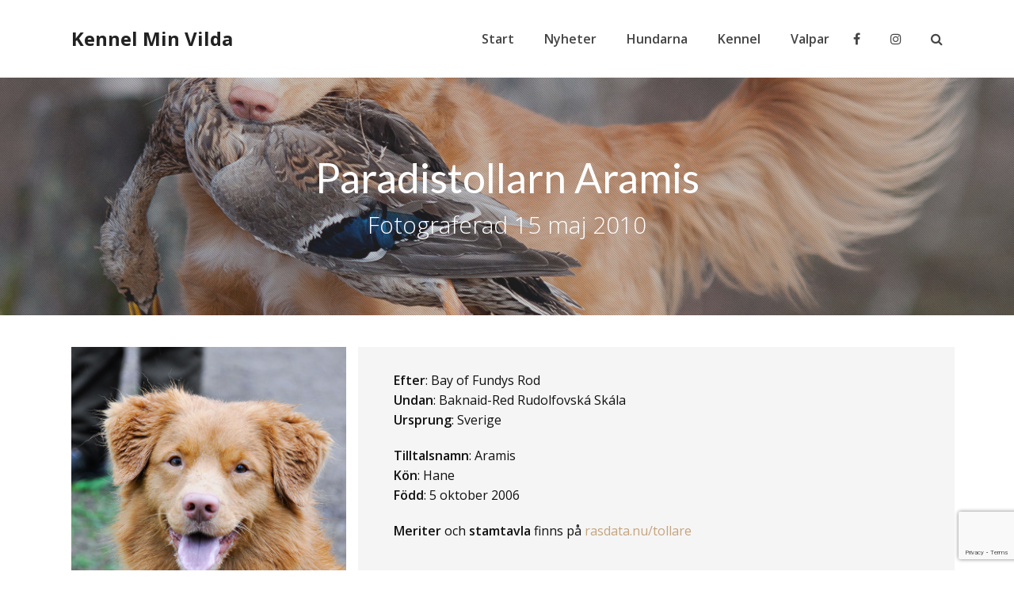

--- FILE ---
content_type: text/html; charset=UTF-8
request_url: https://minvilda.se/portfolio-item/paradistollarn-aramis/
body_size: 9736
content:
<!DOCTYPE html>
<html lang="sv-SE" itemscope itemtype="http://schema.org/WebPage">
<head>
<meta charset="UTF-8">
<link rel="profile" href="http://gmpg.org/xfn/11">
<title>Paradistollarn Aramis &#8211; Kennel Min Vilda</title>
<meta name='robots' content='max-image-preview:large' />
<meta name="viewport" content="width=device-width, initial-scale=1">
<meta name="generator" content="Total WordPress Theme 4.8.3" />
<meta http-equiv="X-UA-Compatible" content="IE=edge" />
<link rel='dns-prefetch' href='//fonts.googleapis.com' />
<link rel="alternate" type="application/rss+xml" title="Kennel Min Vilda &raquo; Webbflöde" href="https://minvilda.se/feed/" />
<link rel="alternate" type="application/rss+xml" title="Kennel Min Vilda &raquo; Kommentarsflöde" href="https://minvilda.se/comments/feed/" />
<link rel="alternate" type="application/rss+xml" title="Kennel Min Vilda &raquo; Kommentarsflöde för Paradistollarn Aramis" href="https://minvilda.se/portfolio-item/paradistollarn-aramis/feed/" />
<link rel='stylesheet' id='js_composer_front-css' href='https://minvilda.se/wp-content/plugins/js_composer/assets/css/js_composer.min.css?ver=6.10.0' type='text/css' media='all' />
<style id='classic-theme-styles-inline-css' type='text/css'>
/*! This file is auto-generated */
.wp-block-button__link{color:#fff;background-color:#32373c;border-radius:9999px;box-shadow:none;text-decoration:none;padding:calc(.667em + 2px) calc(1.333em + 2px);font-size:1.125em}.wp-block-file__button{background:#32373c;color:#fff;text-decoration:none}
</style>
<style id='global-styles-inline-css' type='text/css'>
:root{--wp--preset--aspect-ratio--square: 1;--wp--preset--aspect-ratio--4-3: 4/3;--wp--preset--aspect-ratio--3-4: 3/4;--wp--preset--aspect-ratio--3-2: 3/2;--wp--preset--aspect-ratio--2-3: 2/3;--wp--preset--aspect-ratio--16-9: 16/9;--wp--preset--aspect-ratio--9-16: 9/16;--wp--preset--color--black: #000000;--wp--preset--color--cyan-bluish-gray: #abb8c3;--wp--preset--color--white: #ffffff;--wp--preset--color--pale-pink: #f78da7;--wp--preset--color--vivid-red: #cf2e2e;--wp--preset--color--luminous-vivid-orange: #ff6900;--wp--preset--color--luminous-vivid-amber: #fcb900;--wp--preset--color--light-green-cyan: #7bdcb5;--wp--preset--color--vivid-green-cyan: #00d084;--wp--preset--color--pale-cyan-blue: #8ed1fc;--wp--preset--color--vivid-cyan-blue: #0693e3;--wp--preset--color--vivid-purple: #9b51e0;--wp--preset--gradient--vivid-cyan-blue-to-vivid-purple: linear-gradient(135deg,rgba(6,147,227,1) 0%,rgb(155,81,224) 100%);--wp--preset--gradient--light-green-cyan-to-vivid-green-cyan: linear-gradient(135deg,rgb(122,220,180) 0%,rgb(0,208,130) 100%);--wp--preset--gradient--luminous-vivid-amber-to-luminous-vivid-orange: linear-gradient(135deg,rgba(252,185,0,1) 0%,rgba(255,105,0,1) 100%);--wp--preset--gradient--luminous-vivid-orange-to-vivid-red: linear-gradient(135deg,rgba(255,105,0,1) 0%,rgb(207,46,46) 100%);--wp--preset--gradient--very-light-gray-to-cyan-bluish-gray: linear-gradient(135deg,rgb(238,238,238) 0%,rgb(169,184,195) 100%);--wp--preset--gradient--cool-to-warm-spectrum: linear-gradient(135deg,rgb(74,234,220) 0%,rgb(151,120,209) 20%,rgb(207,42,186) 40%,rgb(238,44,130) 60%,rgb(251,105,98) 80%,rgb(254,248,76) 100%);--wp--preset--gradient--blush-light-purple: linear-gradient(135deg,rgb(255,206,236) 0%,rgb(152,150,240) 100%);--wp--preset--gradient--blush-bordeaux: linear-gradient(135deg,rgb(254,205,165) 0%,rgb(254,45,45) 50%,rgb(107,0,62) 100%);--wp--preset--gradient--luminous-dusk: linear-gradient(135deg,rgb(255,203,112) 0%,rgb(199,81,192) 50%,rgb(65,88,208) 100%);--wp--preset--gradient--pale-ocean: linear-gradient(135deg,rgb(255,245,203) 0%,rgb(182,227,212) 50%,rgb(51,167,181) 100%);--wp--preset--gradient--electric-grass: linear-gradient(135deg,rgb(202,248,128) 0%,rgb(113,206,126) 100%);--wp--preset--gradient--midnight: linear-gradient(135deg,rgb(2,3,129) 0%,rgb(40,116,252) 100%);--wp--preset--font-size--small: 13px;--wp--preset--font-size--medium: 20px;--wp--preset--font-size--large: 36px;--wp--preset--font-size--x-large: 42px;--wp--preset--spacing--20: 0.44rem;--wp--preset--spacing--30: 0.67rem;--wp--preset--spacing--40: 1rem;--wp--preset--spacing--50: 1.5rem;--wp--preset--spacing--60: 2.25rem;--wp--preset--spacing--70: 3.38rem;--wp--preset--spacing--80: 5.06rem;--wp--preset--shadow--natural: 6px 6px 9px rgba(0, 0, 0, 0.2);--wp--preset--shadow--deep: 12px 12px 50px rgba(0, 0, 0, 0.4);--wp--preset--shadow--sharp: 6px 6px 0px rgba(0, 0, 0, 0.2);--wp--preset--shadow--outlined: 6px 6px 0px -3px rgba(255, 255, 255, 1), 6px 6px rgba(0, 0, 0, 1);--wp--preset--shadow--crisp: 6px 6px 0px rgba(0, 0, 0, 1);}:where(.is-layout-flex){gap: 0.5em;}:where(.is-layout-grid){gap: 0.5em;}body .is-layout-flex{display: flex;}.is-layout-flex{flex-wrap: wrap;align-items: center;}.is-layout-flex > :is(*, div){margin: 0;}body .is-layout-grid{display: grid;}.is-layout-grid > :is(*, div){margin: 0;}:where(.wp-block-columns.is-layout-flex){gap: 2em;}:where(.wp-block-columns.is-layout-grid){gap: 2em;}:where(.wp-block-post-template.is-layout-flex){gap: 1.25em;}:where(.wp-block-post-template.is-layout-grid){gap: 1.25em;}.has-black-color{color: var(--wp--preset--color--black) !important;}.has-cyan-bluish-gray-color{color: var(--wp--preset--color--cyan-bluish-gray) !important;}.has-white-color{color: var(--wp--preset--color--white) !important;}.has-pale-pink-color{color: var(--wp--preset--color--pale-pink) !important;}.has-vivid-red-color{color: var(--wp--preset--color--vivid-red) !important;}.has-luminous-vivid-orange-color{color: var(--wp--preset--color--luminous-vivid-orange) !important;}.has-luminous-vivid-amber-color{color: var(--wp--preset--color--luminous-vivid-amber) !important;}.has-light-green-cyan-color{color: var(--wp--preset--color--light-green-cyan) !important;}.has-vivid-green-cyan-color{color: var(--wp--preset--color--vivid-green-cyan) !important;}.has-pale-cyan-blue-color{color: var(--wp--preset--color--pale-cyan-blue) !important;}.has-vivid-cyan-blue-color{color: var(--wp--preset--color--vivid-cyan-blue) !important;}.has-vivid-purple-color{color: var(--wp--preset--color--vivid-purple) !important;}.has-black-background-color{background-color: var(--wp--preset--color--black) !important;}.has-cyan-bluish-gray-background-color{background-color: var(--wp--preset--color--cyan-bluish-gray) !important;}.has-white-background-color{background-color: var(--wp--preset--color--white) !important;}.has-pale-pink-background-color{background-color: var(--wp--preset--color--pale-pink) !important;}.has-vivid-red-background-color{background-color: var(--wp--preset--color--vivid-red) !important;}.has-luminous-vivid-orange-background-color{background-color: var(--wp--preset--color--luminous-vivid-orange) !important;}.has-luminous-vivid-amber-background-color{background-color: var(--wp--preset--color--luminous-vivid-amber) !important;}.has-light-green-cyan-background-color{background-color: var(--wp--preset--color--light-green-cyan) !important;}.has-vivid-green-cyan-background-color{background-color: var(--wp--preset--color--vivid-green-cyan) !important;}.has-pale-cyan-blue-background-color{background-color: var(--wp--preset--color--pale-cyan-blue) !important;}.has-vivid-cyan-blue-background-color{background-color: var(--wp--preset--color--vivid-cyan-blue) !important;}.has-vivid-purple-background-color{background-color: var(--wp--preset--color--vivid-purple) !important;}.has-black-border-color{border-color: var(--wp--preset--color--black) !important;}.has-cyan-bluish-gray-border-color{border-color: var(--wp--preset--color--cyan-bluish-gray) !important;}.has-white-border-color{border-color: var(--wp--preset--color--white) !important;}.has-pale-pink-border-color{border-color: var(--wp--preset--color--pale-pink) !important;}.has-vivid-red-border-color{border-color: var(--wp--preset--color--vivid-red) !important;}.has-luminous-vivid-orange-border-color{border-color: var(--wp--preset--color--luminous-vivid-orange) !important;}.has-luminous-vivid-amber-border-color{border-color: var(--wp--preset--color--luminous-vivid-amber) !important;}.has-light-green-cyan-border-color{border-color: var(--wp--preset--color--light-green-cyan) !important;}.has-vivid-green-cyan-border-color{border-color: var(--wp--preset--color--vivid-green-cyan) !important;}.has-pale-cyan-blue-border-color{border-color: var(--wp--preset--color--pale-cyan-blue) !important;}.has-vivid-cyan-blue-border-color{border-color: var(--wp--preset--color--vivid-cyan-blue) !important;}.has-vivid-purple-border-color{border-color: var(--wp--preset--color--vivid-purple) !important;}.has-vivid-cyan-blue-to-vivid-purple-gradient-background{background: var(--wp--preset--gradient--vivid-cyan-blue-to-vivid-purple) !important;}.has-light-green-cyan-to-vivid-green-cyan-gradient-background{background: var(--wp--preset--gradient--light-green-cyan-to-vivid-green-cyan) !important;}.has-luminous-vivid-amber-to-luminous-vivid-orange-gradient-background{background: var(--wp--preset--gradient--luminous-vivid-amber-to-luminous-vivid-orange) !important;}.has-luminous-vivid-orange-to-vivid-red-gradient-background{background: var(--wp--preset--gradient--luminous-vivid-orange-to-vivid-red) !important;}.has-very-light-gray-to-cyan-bluish-gray-gradient-background{background: var(--wp--preset--gradient--very-light-gray-to-cyan-bluish-gray) !important;}.has-cool-to-warm-spectrum-gradient-background{background: var(--wp--preset--gradient--cool-to-warm-spectrum) !important;}.has-blush-light-purple-gradient-background{background: var(--wp--preset--gradient--blush-light-purple) !important;}.has-blush-bordeaux-gradient-background{background: var(--wp--preset--gradient--blush-bordeaux) !important;}.has-luminous-dusk-gradient-background{background: var(--wp--preset--gradient--luminous-dusk) !important;}.has-pale-ocean-gradient-background{background: var(--wp--preset--gradient--pale-ocean) !important;}.has-electric-grass-gradient-background{background: var(--wp--preset--gradient--electric-grass) !important;}.has-midnight-gradient-background{background: var(--wp--preset--gradient--midnight) !important;}.has-small-font-size{font-size: var(--wp--preset--font-size--small) !important;}.has-medium-font-size{font-size: var(--wp--preset--font-size--medium) !important;}.has-large-font-size{font-size: var(--wp--preset--font-size--large) !important;}.has-x-large-font-size{font-size: var(--wp--preset--font-size--x-large) !important;}
:where(.wp-block-post-template.is-layout-flex){gap: 1.25em;}:where(.wp-block-post-template.is-layout-grid){gap: 1.25em;}
:where(.wp-block-columns.is-layout-flex){gap: 2em;}:where(.wp-block-columns.is-layout-grid){gap: 2em;}
:root :where(.wp-block-pullquote){font-size: 1.5em;line-height: 1.6;}
</style>
<link rel='stylesheet' id='rs-plugin-settings-css' href='https://minvilda.se/wp-content/plugins/revslider/public/assets/css/settings.css?ver=5.4.8.3' type='text/css' media='all' />
<style id='rs-plugin-settings-inline-css' type='text/css'>
#rs-demo-id {}
</style>
<link rel='stylesheet' id='wpex-style-css' href='https://minvilda.se/wp-content/themes/Total/style.css?ver=4.8.3' type='text/css' media='all' />
<link rel='stylesheet' id='wpex-google-font-open-sans-css' href='//fonts.googleapis.com/css?family=Open+Sans:100,200,300,400,500,600,700,800,900,100i,200i,300i,400i,500i,600i,700i,800i,900i&#038;subset=latin' type='text/css' media='all' />
<link rel='stylesheet' id='wpex-google-font-lato-css' href='//fonts.googleapis.com/css?family=Lato:100,200,300,400,500,600,700,800,900,100i,200i,300i,400i,500i,600i,700i,800i,900i&#038;subset=latin' type='text/css' media='all' />
<link rel='stylesheet' id='wpex-visual-composer-css' href='https://minvilda.se/wp-content/themes/Total/assets/css/wpex-visual-composer.css?ver=4.8.3' type='text/css' media='all' />
<link rel='stylesheet' id='tablepress-default-css' href='https://minvilda.se/wp-content/plugins/tablepress/css/build/default.css?ver=2.4' type='text/css' media='all' />
<!--[if IE 8]>
<link rel='stylesheet' id='wpex-ie8-css' href='https://minvilda.se/wp-content/themes/Total/assets/css/wpex-ie8.css?ver=4.8.3' type='text/css' media='all' />
<![endif]-->
<!--[if IE 9]>
<link rel='stylesheet' id='wpex-ie9-css' href='https://minvilda.se/wp-content/themes/Total/assets/css/wpex-ie9.css?ver=4.8.3' type='text/css' media='all' />
<![endif]-->
<script type="text/javascript" src="https://minvilda.se/wp-includes/js/jquery/jquery.min.js?ver=3.7.1" id="jquery-core-js"></script>
<script type="text/javascript" src="https://minvilda.se/wp-includes/js/jquery/jquery-migrate.min.js?ver=3.4.1" id="jquery-migrate-js"></script>
<script type="text/javascript" src="https://minvilda.se/wp-content/plugins/revslider/public/assets/js/jquery.themepunch.tools.min.js?ver=5.4.8.3" id="tp-tools-js"></script>
<script type="text/javascript" src="https://minvilda.se/wp-content/plugins/revslider/public/assets/js/jquery.themepunch.revolution.min.js?ver=5.4.8.3" id="revmin-js"></script>
<!--[if lt IE 9]>
<script type="text/javascript" src="https://minvilda.se/wp-content/themes/Total/assets/js/dynamic/html5.js?ver=4.8.3" id="wpex-html5shiv-js"></script>
<![endif]-->
<link rel="https://api.w.org/" href="https://minvilda.se/wp-json/" /><link rel="EditURI" type="application/rsd+xml" title="RSD" href="https://minvilda.se/xmlrpc.php?rsd" />
<meta name="generator" content="WordPress 6.6.4" />
<link rel="canonical" href="https://minvilda.se/portfolio-item/paradistollarn-aramis/" />
<link rel='shortlink' href='https://minvilda.se/?p=4742' />
<link rel="alternate" title="oEmbed (JSON)" type="application/json+oembed" href="https://minvilda.se/wp-json/oembed/1.0/embed?url=https%3A%2F%2Fminvilda.se%2Fportfolio-item%2Fparadistollarn-aramis%2F" />
<link rel="alternate" title="oEmbed (XML)" type="text/xml+oembed" href="https://minvilda.se/wp-json/oembed/1.0/embed?url=https%3A%2F%2Fminvilda.se%2Fportfolio-item%2Fparadistollarn-aramis%2F&#038;format=xml" />
<noscript><style>body .wpex-vc-row-stretched, body .vc_row-o-full-height { visibility: visible; }</style></noscript><script type="text/javascript">function setREVStartSize(e){									
						try{ e.c=jQuery(e.c);var i=jQuery(window).width(),t=9999,r=0,n=0,l=0,f=0,s=0,h=0;
							if(e.responsiveLevels&&(jQuery.each(e.responsiveLevels,function(e,f){f>i&&(t=r=f,l=e),i>f&&f>r&&(r=f,n=e)}),t>r&&(l=n)),f=e.gridheight[l]||e.gridheight[0]||e.gridheight,s=e.gridwidth[l]||e.gridwidth[0]||e.gridwidth,h=i/s,h=h>1?1:h,f=Math.round(h*f),"fullscreen"==e.sliderLayout){var u=(e.c.width(),jQuery(window).height());if(void 0!=e.fullScreenOffsetContainer){var c=e.fullScreenOffsetContainer.split(",");if (c) jQuery.each(c,function(e,i){u=jQuery(i).length>0?u-jQuery(i).outerHeight(!0):u}),e.fullScreenOffset.split("%").length>1&&void 0!=e.fullScreenOffset&&e.fullScreenOffset.length>0?u-=jQuery(window).height()*parseInt(e.fullScreenOffset,0)/100:void 0!=e.fullScreenOffset&&e.fullScreenOffset.length>0&&(u-=parseInt(e.fullScreenOffset,0))}f=u}else void 0!=e.minHeight&&f<e.minHeight&&(f=e.minHeight);e.c.closest(".rev_slider_wrapper").css({height:f})					
						}catch(d){console.log("Failure at Presize of Slider:"+d)}						
					};</script>
		<style type="text/css" id="wp-custom-css">
			/* Add a little extra spacing to menu items */.navbar-style-one .dropdown-menu >li{margin-left:8px}/* Remove margin from menu social icons and search */#site-navigation .dropdown-menu li.social-item,#site-navigation .dropdown-menu li.wpex-menu-extra{margin-left:0}#site-navigation .dropdown-menu li.social-item .fa{margin-right:0}/* Add background to centered minimal page header */.page-header.centered-minimal-page-header{background:#f7f7f7}/* Hide Social Icons From Mobile Menu */#sidr-id-menu-item-103,#sidr-id-menu-item-104,#sidr-id-menu-item-105{display:none}		</style>
		<style type="text/css" data-type="vc_shortcodes-custom-css">.vc_custom_1528900101154{background-color: #f5f5f5 !important;}.vc_custom_1528112608423{background-color: #f5f5f5 !important;}.vc_custom_1528968367464{padding-top: 30px !important;padding-left: 30px !important;}.vc_custom_1528900124786{margin-bottom: 30px !important;padding-top: 30px !important;}.vc_custom_1528900087307{background-color: #ffffff !important;}</style><noscript><style> .wpb_animate_when_almost_visible { opacity: 1; }</style></noscript><style type="text/css" data-type="wpex-css" id="wpex-css">/*ACCENT COLOR*/.wpex-carousel-woocommerce .wpex-carousel-entry-details,a,.wpex-accent-color,#site-navigation .dropdown-menu >li.menu-item >a:hover,#site-navigation .dropdown-menu >li.menu-item.current-menu-item >a,#site-navigation .dropdown-menu >li.menu-item.current-menu-parent >a,h1 a:hover,h2 a:hover,a:hover h2,h3 a:hover,h4 a:hover,h5 a:hover,h6 a:hover,.entry-title a:hover,.modern-menu-widget a:hover,.theme-button.outline,.theme-button.clean,.meta a:hover{color:#c5a47e}.vcex-skillbar-bar,.vcex-icon-box.style-five.link-wrap:hover,.vcex-icon-box.style-four.link-wrap:hover,.vcex-recent-news-date span.month,.vcex-pricing.featured .vcex-pricing-header,.vcex-testimonials-fullslider .sp-button:hover,.vcex-testimonials-fullslider .sp-selected-button,.vcex-social-links a:hover,.vcex-testimonials-fullslider.light-skin .sp-button:hover,.vcex-testimonials-fullslider.light-skin .sp-selected-button,.vcex-divider-dots span,.vcex-testimonials-fullslider .sp-button.sp-selected-button,.vcex-testimonials-fullslider .sp-button:hover,.wpex-accent-bg,.post-edit a,.background-highlight,input[type="submit"],.theme-button,button,.button,.theme-button.outline:hover,.active .theme-button,.theme-button.active,.tagcloud a:hover,.post-tags a:hover,.wpex-carousel .owl-dot.active,.wpex-carousel .owl-prev,.wpex-carousel .owl-next,body #header-two-search #header-two-search-submit,#site-navigation .menu-button >a >span.link-inner,.modern-menu-widget li.menu-item.current-menu-item a,#sidebar .widget_nav_menu .current-menu-item >a,.widget_nav_menu_accordion .widget_nav_menu li.menu-item.current-menu-item >a,#wp-calendar caption,#wp-calendar tbody td:hover a,.navbar-style-six .dropdown-menu >li.menu-item.current-menu-item >a,.navbar-style-six .dropdown-menu >li.menu-item.current-menu-parent >a,#wpex-sfb-l,#wpex-sfb-r,#wpex-sfb-t,#wpex-sfb-b,#site-scroll-top:hover{background-color:#c5a47e}.vcex-heading-bottom-border-w-color .vcex-heading-inner{border-bottom-color:#c5a47e}.wpb_tabs.tab-style-alternative-two .wpb_tabs_nav li.ui-tabs-active a{border-bottom-color:#c5a47e}.theme-button.outline{border-color:#c5a47e}#searchform-dropdown{border-color:#c5a47e}body #site-navigation-wrap.nav-dropdown-top-border .dropdown-menu >li >ul{border-top-color:#c5a47e}.theme-heading.border-w-color span.text{border-bottom-color:#c5a47e}/*ACCENT HOVER COLOR*/.post-edit a:hover,.theme-button:hover,input[type="submit"]:hover,button:hover,.button:hover,.wpex-carousel .owl-prev:hover,.wpex-carousel .owl-next:hover,#site-navigation .menu-button >a >span.link-inner:hover{background-color:#444444}.page-header-table{height:300px}.page-header{background-image:url(https://minvilda.se/wp-content/uploads/banner8.jpg )!important;-webkit-background-size:cover;-moz-background-size:cover;-o-background-size:cover;background-size:cover;background-position:50% 0}/*TYPOGRAPHY*/body{font-family:"Open Sans","Helvetica Neue",Arial,sans-serif;font-size:16px;color:#111111;line-height:1.6}#site-navigation .dropdown-menu .link-inner{font-weight:600;font-size:16px}.page-header .page-header-title{font-style:normal;font-size:28px}h1,h2,h3,h4,h5,h6,.theme-heading,.page-header-title,.heading-typography,.widget-title,.wpex-widget-recent-posts-title,.comment-reply-title,.vcex-heading,.entry-title,.sidebar-box .widget-title,.search-entry h2{font-family:"Lato","Helvetica Neue",Arial,sans-serif;font-weight:600}/*ADVANCED STYLING CSS*/.page-header.wpex-supports-mods{background-image:url(https://minvilda.se/wp-content/uploads/banner8.jpg)}/*CUSTOMIZER STYLING*/@media only screen and (min-width:960px){body.has-sidebar .content-area,.wpex-content-w{width:70%}}@media only screen and (min-width:960px){body.has-sidebar .content-area,.wpex-content-w{max-width:70%}}@media only screen and (min-width:960px){#sidebar{width:25%}}@media only screen and (min-width:960px){#sidebar{max-width:25%}}.page-header.wpex-supports-mods{padding-top:20px;padding-bottom:20px;border-top-color:#eeeeee;border-bottom-color:#eeeeee}#site-scroll-top{border-radius:4px;color:#ffffff;background-color:#444444}#site-scroll-top:hover{background-color:#c5a47e}a,h1 a:hover,h2 a:hover,h3 a:hover,h4 a:hover,h5 a:hover,h6 a:hover,.entry-title a:hover{color:#c5a47e}.theme-button,input[type="submit"],button,#site-navigation .menu-button >a >span.link-inner,.button,.added_to_cart{color:#ffffff}.full-width-main-layout .container,.full-width-main-layout .vc_row-fluid.container,.boxed-main-layout #wrap{width:1100px}#site-navigation .dropdown-menu >li.menu-item >a{color:#444444}#site-navigation .dropdown-menu >li.menu-item >a:hover,#site-navigation .dropdown-menu >li.menu-item.dropdown.sfHover >a{color:#999999}#site-header #site-navigation .dropdown-menu ul.sub-menu >li.menu-item >a:hover{color:#c5a47e}#footer a{color:#666666}#footer a:hover{color:#000000}#footer-bottom{background:#333333;color:#999999}#footer-bottom p{color:#999999}#footer-bottom a{color:#c5a47e}#footer-bottom a:hover{color:#ffffff}.vc_column-inner{margin-bottom:40px}.vcex-filter-links a.theme-button.minimal-border:hover{color:#ffffff;background-color:#c5a47e;border-color:#c5a47e}.vcex-filter-links li.active a.theme-button.minimal-border{color:#ffffff;background-color:#c5a47e;border-color:#c5a47e}</style><style id="wpforms-css-vars-root">
				:root {
					--wpforms-field-border-radius: 3px;
--wpforms-field-border-style: solid;
--wpforms-field-border-size: 1px;
--wpforms-field-background-color: #ffffff;
--wpforms-field-border-color: rgba( 0, 0, 0, 0.25 );
--wpforms-field-border-color-spare: rgba( 0, 0, 0, 0.25 );
--wpforms-field-text-color: rgba( 0, 0, 0, 0.7 );
--wpforms-field-menu-color: #ffffff;
--wpforms-label-color: rgba( 0, 0, 0, 0.85 );
--wpforms-label-sublabel-color: rgba( 0, 0, 0, 0.55 );
--wpforms-label-error-color: #d63637;
--wpforms-button-border-radius: 3px;
--wpforms-button-border-style: none;
--wpforms-button-border-size: 1px;
--wpforms-button-background-color: #066aab;
--wpforms-button-border-color: #066aab;
--wpforms-button-text-color: #ffffff;
--wpforms-page-break-color: #066aab;
--wpforms-background-image: none;
--wpforms-background-position: center center;
--wpforms-background-repeat: no-repeat;
--wpforms-background-size: cover;
--wpforms-background-width: 100px;
--wpforms-background-height: 100px;
--wpforms-background-color: rgba( 0, 0, 0, 0 );
--wpforms-background-url: none;
--wpforms-container-padding: 0px;
--wpforms-container-border-style: none;
--wpforms-container-border-width: 1px;
--wpforms-container-border-color: #000000;
--wpforms-container-border-radius: 3px;
--wpforms-field-size-input-height: 43px;
--wpforms-field-size-input-spacing: 15px;
--wpforms-field-size-font-size: 16px;
--wpforms-field-size-line-height: 19px;
--wpforms-field-size-padding-h: 14px;
--wpforms-field-size-checkbox-size: 16px;
--wpforms-field-size-sublabel-spacing: 5px;
--wpforms-field-size-icon-size: 1;
--wpforms-label-size-font-size: 16px;
--wpforms-label-size-line-height: 19px;
--wpforms-label-size-sublabel-font-size: 14px;
--wpforms-label-size-sublabel-line-height: 17px;
--wpforms-button-size-font-size: 17px;
--wpforms-button-size-height: 41px;
--wpforms-button-size-padding-h: 15px;
--wpforms-button-size-margin-top: 10px;
--wpforms-container-shadow-size-box-shadow: none;

				}
			</style></head>

<body class="portfolio-template-default single single-portfolio postid-4742 wpex-theme wpex-responsive full-width-main-layout has-composer wpex-live-site content-full-width has-breadcrumbs sidebar-widget-icons hasnt-overlay-header page-with-background-title wpex-mobile-toggle-menu-icon_buttons has-mobile-menu comment-avatars-disabled wpb-js-composer js-comp-ver-6.10.0 vc_responsive">

	
	<div class="wpex-site-overlay"></div>
<a href="#content" class="skip-to-content">skip to Main Content</a><span data-ls_id="#site_top"></span>
	<div id="outer-wrap" class="clr">

		
		<div id="wrap" class="clr">

			

<header id="site-header" class="header-one dyn-styles clr" itemscope="itemscope" itemtype="http://schema.org/WPHeader">

	
	<div id="site-header-inner" class="container clr">

		
<div id="site-logo" class="site-branding clr header-one-logo">
	<div id="site-logo-inner" class="clr"><a href="https://minvilda.se/" rel="home" class="site-logo-text">Kennel Min Vilda</a></div>
</div>
	
	<div id="site-navigation-wrap" class="navbar-style-one wpex-dropdowns-caret hide-at-mm-breakpoint clr">

		<nav id="site-navigation" class="navigation main-navigation clr" itemscope="itemscope" itemtype="http://schema.org/SiteNavigationElement" aria-label="Main menu">

			
				<ul id="menu-main" class="dropdown-menu sf-menu"><li id="menu-item-3862" class="menu-item menu-item-type-post_type menu-item-object-page menu-item-home menu-item-3862"><a href="https://minvilda.se/"><span class="link-inner">Start</span></a></li>
<li id="menu-item-4081" class="menu-item menu-item-type-post_type menu-item-object-page current_page_parent menu-item-4081"><a href="https://minvilda.se/nyheter/"><span class="link-inner">Nyheter</span></a></li>
<li id="menu-item-3318" class="menu-item menu-item-type-post_type menu-item-object-page menu-item-3318"><a href="https://minvilda.se/hundarna/"><span class="link-inner">Hundarna</span></a></li>
<li id="menu-item-3670" class="menu-item menu-item-type-post_type menu-item-object-page menu-item-3670"><a href="https://minvilda.se/kennel/"><span class="link-inner">Kennel</span></a></li>
<li id="menu-item-3671" class="menu-item menu-item-type-post_type menu-item-object-page menu-item-3671"><a href="https://minvilda.se/valpar/"><span class="link-inner">Valpar</span></a></li>
<li id="menu-item-3850" class="social-item menu-item menu-item-type-custom menu-item-object-custom menu-item-3850"><a href="https://www.facebook.com/minvilda/"><span class="link-inner"><span class="ticon ticon-facebook"></span></span></a></li>
<li id="menu-item-3851" class="social-item menu-item menu-item-type-custom menu-item-object-custom menu-item-3851"><a href="http://instagram.com/minvilda"><span class="link-inner"><span class="ticon ticon-instagram"></span></span></a></li>
<li class="search-toggle-li wpex-menu-extra menu-item"><a href="#" class="site-search-toggle search-header-replace-toggle"><span class="link-inner"><span class="wpex-menu-search-text">Sök</span><span class="wpex-menu-search-icon ticon ticon-search" aria-hidden="true"></span></span></a></li></ul>
			
		</nav><!-- #site-navigation -->

	</div><!-- #site-navigation-wrap -->

	

<div id="mobile-menu" class="wpex-mobile-menu-toggle show-at-mm-breakpoint wpex-clr"><a href="#" class="mobile-menu-toggle" aria-label="Toggle mobile menu"><span class="wpex-bars" aria-hidden="true"><span></span></span><span class="screen-reader-text">Open Mobile Menu</span></a></div>
<div id="searchform-header-replace" class="clr header-searchform-wrap" data-placeholder="Type then hit enter to search..." data-disable-autocomplete="true">
	
<form method="get" class="searchform" action="https://minvilda.se/">
	<label>
		<span class="screen-reader-text">Sök</span>
		<input type="search" class="field" name="s" placeholder="Sök" />
	</label>
			<button type="submit" class="searchform-submit"><span class="ticon ticon-search" aria-hidden="true"></span><span class="screen-reader-text">Submit</span></button>
</form>	<span id="searchform-header-replace-close" class="wpex-disable-user-select">&times;<span class="screen-reader-text">Close search</span></span>
</div>
	</div><!-- #site-header-inner -->

	
</header><!-- #header -->


			
			<main id="main" class="site-main clr">

				

<header class="page-header background-image-page-header">
	
		
	<div class="page-header-inner container clr">
		<div class="page-header-table clr"><div class="page-header-table-cell"><h1 class="page-header-title wpex-clr"><span>Paradistollarn Aramis</span></h1>	<div class="page-subheading clr">Fotograferad 15 maj 2010</div>
<nav class="site-breadcrumbs wpex-clr hidden-phone position-under-title"><span class="breadcrumb-trail" itemscope itemtype="http://schema.org/BreadcrumbList"><span class="trail-begin"><a href="https://minvilda.se/" rel="home">Home</a></span><span class="sep sep-1"> &raquo; </span><span class="trail-post-categories"><span itemprop="itemListElement" itemscope itemtype="http://schema.org/ListItem" class="term-120"><a itemscope itemtype="http://schema.org/Thing" itemprop="item" href="https://minvilda.se/portfolio-category/endast-portratt/"><span itemprop="name">Endast porträtt</span></a></span></span><span class="sep sep-2"> &raquo; </span><span class="trail-end">Paradistollarn Aramis</span></span></nav></div></div>	</div><!-- .page-header-inner -->

	<span class="background-image-page-header-overlay style-dashed"></span>
</header><!-- .page-header -->


	<div id="content-wrap" class="container clr">

		
		<div id="primary" class="content-area clr">

			
			<div id="content" class="site-content clr">

				
				
<div id="single-blocks" class="wpex-clr">

	
<article class="single-content entry clr" itemprop="text"><section class="wpb-content-wrapper"><div class="vc_row wpb_row vc_row-fluid vc_row-o-equal-height vc_row-flex"><div class="wpb_column vc_column_container vc_col-sm-4"><div class="vc_column-inner "><div class="wpb_wrapper">
	<div  class="wpb_single_image wpb_content_element vc_align_left  wpex-lightbox">
		
		<figure class="wpb_wrapper vc_figure">
			<a href="https://minvilda.se/wp-content/uploads/Paradistollarn-Aramis-2.jpg" target="_self" class="vc_single_image-wrapper wpex-image-hover opacity   vc_box_border_grey"><img fetchpriority="high" decoding="async" width="1429" height="2000" src="https://minvilda.se/wp-content/uploads/Paradistollarn-Aramis-2.jpg" class="vc_single_image-img attachment-full" alt="" title="Paradistollarn Aramis 2" /></a>
		</figure>
	</div>
</div></div></div><div class="wpb_column vc_column_container vc_col-sm-8 wpex-vc_col-has-fill"><div class="vc_column-inner vc_custom_1528112608423"><div class="wpb_wrapper">
	<div class="wpb_text_column wpb_content_element  vc_custom_1528968367464" >
		<div class="wpb_wrapper">
			<p><strong>Efter</strong>: Bay of Fundys Rod<strong><br />
Undan</strong>: Baknaid-Red Rudolfovská Skála<strong><br />
Ursprung</strong>: Sverige</p>
<p><strong>Tilltalsnamn</strong>: Aramis<br />
<strong>Kön</strong>: Hane<strong><br />
Född</strong>: 5 oktober 2006</p>
<p><strong>Meriter</strong> och <strong>stamtavla</strong> finns på <a href="http://www.rasdata.nu/tollare/" target="_blank" rel="noopener">rasdata.nu/tollare</a></p>

		</div>
	</div>
</div></div></div></div><div data-vc-full-width="true" data-vc-full-width-init="false" class="vc_row wpb_row vc_row-fluid vc_custom_1528900101154 wpex-vc_row-has-fill wpex-vc-row-stretched"><div class="wpb_column vc_column_container vc_col-sm-12"><div class="vc_column-inner "><div class="wpb_wrapper"><div class="vc_separator wpb_content_element vc_separator_align_left vc_sep_width_100 vc_sep_pos_align_center vc_custom_1528900124786 vc_separator-has-text" ><span class="vc_sep_holder vc_sep_holder_l"><span style="border-color:#f5f5f5;" class="vc_sep_line"></span></span><h4>Mer från Tollargalleriet</h4><span class="vc_sep_holder vc_sep_holder_r"><span style="border-color:#f5f5f5;" class="vc_sep_line"></span></span>
</div><div class="vcex-module wpex-carousel wpex-carousel-portfolio clr owl-carousel arrwstyle-default" data-items="3" data-slideby="1" data-nav="false" data-dots="false" data-autoplay="false" data-loop="false" data-autoplay-timeout="5000" data-center="false" data-margin="15" data-items-tablet="3" data-items-mobile-landscape="2" data-items-mobile-portrait="1" data-smart-speed="150"><div class="wpex-carousel-slide"><div class="wpex-carousel-entry-media clr"><a href="https://minvilda.se/portfolio-item/tollarbos-ockra-el-nacho/" title="Tollarbos Ockra El Nacho" class="wpex-carousel-entry-img"><img decoding="async" width="3000" height="2000" src="https://minvilda.se/wp-content/uploads/Tollarbos-Ockra-El-Nacho-1.jpg" class="skip-lazy" alt="" data-no-lazy="1" /></a></div><div class="wpex-carousel-entry-details clr vc_custom_1528900087307"><div class="wpex-carousel-entry-title entry-title" style="font-weight:300;"><a href="https://minvilda.se/portfolio-item/tollarbos-ockra-el-nacho/">Tollarbos Ockra El Nacho</a></div></div></div><div class="wpex-carousel-slide"><div class="wpex-carousel-entry-media clr"><a href="https://minvilda.se/portfolio-item/working-beautys-kind-knockout/" title="Working Beauty&#8217;s Kind Knockout" class="wpex-carousel-entry-img"><img decoding="async" width="3000" height="2000" src="https://minvilda.se/wp-content/uploads/Working-Beautys-Kind-Knockout-0.jpg" class="skip-lazy" alt="" data-no-lazy="1" /></a></div><div class="wpex-carousel-entry-details clr vc_custom_1528900087307"><div class="wpex-carousel-entry-title entry-title" style="font-weight:300;"><a href="https://minvilda.se/portfolio-item/working-beautys-kind-knockout/">Working Beauty&#8217;s Kind Knockout</a></div></div></div><div class="wpex-carousel-slide"><div class="wpex-carousel-entry-media clr"><a href="https://minvilda.se/portfolio-item/working-beautys-glossy-glamour/" title="Working Beauty&#8217;s Glossy Glamour" class="wpex-carousel-entry-img"><img loading="lazy" decoding="async" width="2999" height="2000" src="https://minvilda.se/wp-content/uploads/Working-Beautys-Glossy-Glamour-0.jpg" class="skip-lazy" alt="" data-no-lazy="1" /></a></div><div class="wpex-carousel-entry-details clr vc_custom_1528900087307"><div class="wpex-carousel-entry-title entry-title" style="font-weight:300;"><a href="https://minvilda.se/portfolio-item/working-beautys-glossy-glamour/">Working Beauty&#8217;s Glossy Glamour</a></div></div></div></div></div></div></div></div><div class="vc_row-full-width vc_clearfix"></div>
</section></article>
</div><!-- #single-blocks -->
				
			</div><!-- #content -->

			
		</div><!-- #primary -->

		
	</div><!-- .container -->


			
		</main><!-- #main-content -->

		
		




<div id="footer-bottom" class="clr">
	<div id="footer-bottom-inner" class="container clr">
		
<div id="copyright" class="clr">
	<div class="textcenter">
© Copyright - <a href="http://minvilda.se" title="Kennel Min Vilda" target="_blank">Kennel Min Vilda</a> - All Rights Reserved 2026
</div></div><!-- #copyright -->	</div><!-- #footer-bottom-inner -->
</div><!-- #footer-bottom -->


	</div><!-- #wrap -->

	
</div><!-- #outer-wrap -->



<a href="#outer-wrap" id="site-scroll-top"><span class="ticon ticon-chevron-up" aria-hidden="true"></span><span class="screen-reader-text">Back To Top</span></a><div id="sidr-close"><div class="wpex-close"><a href="#" aria-hidden="true" role="button" tabindex="-1">&times;</a></div></div><script type="text/html" id="wpb-modifications"></script><script type="text/javascript" id="wpex-core-js-extra">
/* <![CDATA[ */
var wpexLocalize = {"isRTL":"","mainLayout":"full-width","menuSearchStyle":"header_replace","siteHeaderStyle":"one","megaMenuJS":"1","superfishDelay":"600","superfishSpeed":"fast","superfishSpeedOut":"fast","menuWidgetAccordion":"1","hasMobileMenu":"1","mobileMenuBreakpoint":"959","mobileMenuStyle":"sidr","mobileMenuToggleStyle":"icon_buttons","scrollToHash":"1","scrollToHashTimeout":"500","localScrollUpdateHash":"","localScrollHighlight":"1","localScrollSpeed":"1000","localScrollEasing":"easeInOutExpo","scrollTopSpeed":"1000","scrollTopOffset":"100","carouselSpeed":"150","lightboxType":"iLightbox","customSelects":".woocommerce-ordering .orderby, #dropdown_product_cat, .widget_categories form, .widget_archive select, .single-product .variations_form .variations select, .vcex-form-shortcode select","responsiveDataBreakpoints":{"tl":"1024px","tp":"959px","pl":"767px","pp":"479px"},"ajaxurl":"https:\/\/minvilda.se\/wp-admin\/admin-ajax.php","loadMore":{"text":"Load More","loadingText":"Laddar...","failedText":"Failed to load posts."},"sidrSource":"#sidr-close, #site-navigation","sidrDisplace":"","sidrSide":"right","sidrBodyNoScroll":"","sidrSpeed":"300","altercf7Prealoader":"1","iLightbox":{"auto":false,"skin":"total","path":"horizontal","infinite":false,"maxScale":1,"minScale":0,"width":1400,"height":"","videoWidth":1280,"videoHeight":720,"controls":{"arrows":true,"thumbnail":true,"fullscreen":true,"mousewheel":false,"slideshow":true},"slideshow":{"pauseTime":3000,"startPaused":true},"effects":{"reposition":true,"repositionSpeed":200,"switchSpeed":300,"loadedFadeSpeed":50,"fadeSpeed":500},"show":{"title":true,"speed":200},"hide":{"speed":200},"overlay":{"blur":true,"opacity":"0.85"},"social":{"start":true,"show":"mouseenter","hide":"mouseleave","buttons":false},"text":{"close":"Press Esc to close","enterFullscreen":"Enter Fullscreen (Shift+Enter)","exitFullscreen":"Exit Fullscreen (Shift+Enter)","slideShow":"Slideshow","next":"Next","previous":"Previous"},"thumbnails":{"maxWidth":120,"maxHeight":80}}};
/* ]]> */
</script>
<script type="text/javascript" src="https://minvilda.se/wp-content/themes/Total/assets/js/total.min.js?ver=4.8.3" id="wpex-core-js"></script>
<script type="text/javascript" src="https://minvilda.se/wp-content/themes/Total/assets/js/dynamic/retina.js?ver=1.3" id="wpex-retina-js"></script>
<script type="text/javascript" src="https://www.google.com/recaptcha/api.js?render=6LcJ-ZAUAAAAAOKcoxzTF49E6Obu1tP4wRwJhXQd&amp;ver=3.0" id="google-recaptcha-js"></script>
<script type="text/javascript" src="https://minvilda.se/wp-includes/js/dist/vendor/wp-polyfill.min.js?ver=3.15.0" id="wp-polyfill-js"></script>
<script type="text/javascript" id="wpcf7-recaptcha-js-extra">
/* <![CDATA[ */
var wpcf7_recaptcha = {"sitekey":"6LcJ-ZAUAAAAAOKcoxzTF49E6Obu1tP4wRwJhXQd","actions":{"homepage":"homepage","contactform":"contactform"}};
/* ]]> */
</script>
<script type="text/javascript" src="https://minvilda.se/wp-content/plugins/contact-form-7/modules/recaptcha/index.js?ver=5.9.8" id="wpcf7-recaptcha-js"></script>
<script type="text/javascript" src="https://minvilda.se/wp-content/plugins/js_composer/assets/js/dist/js_composer_front.min.js?ver=6.10.0" id="wpb_composer_front_js-js"></script>

</body>
</html>

--- FILE ---
content_type: text/html; charset=utf-8
request_url: https://www.google.com/recaptcha/api2/anchor?ar=1&k=6LcJ-ZAUAAAAAOKcoxzTF49E6Obu1tP4wRwJhXQd&co=aHR0cHM6Ly9taW52aWxkYS5zZTo0NDM.&hl=en&v=PoyoqOPhxBO7pBk68S4YbpHZ&size=invisible&anchor-ms=20000&execute-ms=30000&cb=q1i2svx4qpgf
body_size: 48554
content:
<!DOCTYPE HTML><html dir="ltr" lang="en"><head><meta http-equiv="Content-Type" content="text/html; charset=UTF-8">
<meta http-equiv="X-UA-Compatible" content="IE=edge">
<title>reCAPTCHA</title>
<style type="text/css">
/* cyrillic-ext */
@font-face {
  font-family: 'Roboto';
  font-style: normal;
  font-weight: 400;
  font-stretch: 100%;
  src: url(//fonts.gstatic.com/s/roboto/v48/KFO7CnqEu92Fr1ME7kSn66aGLdTylUAMa3GUBHMdazTgWw.woff2) format('woff2');
  unicode-range: U+0460-052F, U+1C80-1C8A, U+20B4, U+2DE0-2DFF, U+A640-A69F, U+FE2E-FE2F;
}
/* cyrillic */
@font-face {
  font-family: 'Roboto';
  font-style: normal;
  font-weight: 400;
  font-stretch: 100%;
  src: url(//fonts.gstatic.com/s/roboto/v48/KFO7CnqEu92Fr1ME7kSn66aGLdTylUAMa3iUBHMdazTgWw.woff2) format('woff2');
  unicode-range: U+0301, U+0400-045F, U+0490-0491, U+04B0-04B1, U+2116;
}
/* greek-ext */
@font-face {
  font-family: 'Roboto';
  font-style: normal;
  font-weight: 400;
  font-stretch: 100%;
  src: url(//fonts.gstatic.com/s/roboto/v48/KFO7CnqEu92Fr1ME7kSn66aGLdTylUAMa3CUBHMdazTgWw.woff2) format('woff2');
  unicode-range: U+1F00-1FFF;
}
/* greek */
@font-face {
  font-family: 'Roboto';
  font-style: normal;
  font-weight: 400;
  font-stretch: 100%;
  src: url(//fonts.gstatic.com/s/roboto/v48/KFO7CnqEu92Fr1ME7kSn66aGLdTylUAMa3-UBHMdazTgWw.woff2) format('woff2');
  unicode-range: U+0370-0377, U+037A-037F, U+0384-038A, U+038C, U+038E-03A1, U+03A3-03FF;
}
/* math */
@font-face {
  font-family: 'Roboto';
  font-style: normal;
  font-weight: 400;
  font-stretch: 100%;
  src: url(//fonts.gstatic.com/s/roboto/v48/KFO7CnqEu92Fr1ME7kSn66aGLdTylUAMawCUBHMdazTgWw.woff2) format('woff2');
  unicode-range: U+0302-0303, U+0305, U+0307-0308, U+0310, U+0312, U+0315, U+031A, U+0326-0327, U+032C, U+032F-0330, U+0332-0333, U+0338, U+033A, U+0346, U+034D, U+0391-03A1, U+03A3-03A9, U+03B1-03C9, U+03D1, U+03D5-03D6, U+03F0-03F1, U+03F4-03F5, U+2016-2017, U+2034-2038, U+203C, U+2040, U+2043, U+2047, U+2050, U+2057, U+205F, U+2070-2071, U+2074-208E, U+2090-209C, U+20D0-20DC, U+20E1, U+20E5-20EF, U+2100-2112, U+2114-2115, U+2117-2121, U+2123-214F, U+2190, U+2192, U+2194-21AE, U+21B0-21E5, U+21F1-21F2, U+21F4-2211, U+2213-2214, U+2216-22FF, U+2308-230B, U+2310, U+2319, U+231C-2321, U+2336-237A, U+237C, U+2395, U+239B-23B7, U+23D0, U+23DC-23E1, U+2474-2475, U+25AF, U+25B3, U+25B7, U+25BD, U+25C1, U+25CA, U+25CC, U+25FB, U+266D-266F, U+27C0-27FF, U+2900-2AFF, U+2B0E-2B11, U+2B30-2B4C, U+2BFE, U+3030, U+FF5B, U+FF5D, U+1D400-1D7FF, U+1EE00-1EEFF;
}
/* symbols */
@font-face {
  font-family: 'Roboto';
  font-style: normal;
  font-weight: 400;
  font-stretch: 100%;
  src: url(//fonts.gstatic.com/s/roboto/v48/KFO7CnqEu92Fr1ME7kSn66aGLdTylUAMaxKUBHMdazTgWw.woff2) format('woff2');
  unicode-range: U+0001-000C, U+000E-001F, U+007F-009F, U+20DD-20E0, U+20E2-20E4, U+2150-218F, U+2190, U+2192, U+2194-2199, U+21AF, U+21E6-21F0, U+21F3, U+2218-2219, U+2299, U+22C4-22C6, U+2300-243F, U+2440-244A, U+2460-24FF, U+25A0-27BF, U+2800-28FF, U+2921-2922, U+2981, U+29BF, U+29EB, U+2B00-2BFF, U+4DC0-4DFF, U+FFF9-FFFB, U+10140-1018E, U+10190-1019C, U+101A0, U+101D0-101FD, U+102E0-102FB, U+10E60-10E7E, U+1D2C0-1D2D3, U+1D2E0-1D37F, U+1F000-1F0FF, U+1F100-1F1AD, U+1F1E6-1F1FF, U+1F30D-1F30F, U+1F315, U+1F31C, U+1F31E, U+1F320-1F32C, U+1F336, U+1F378, U+1F37D, U+1F382, U+1F393-1F39F, U+1F3A7-1F3A8, U+1F3AC-1F3AF, U+1F3C2, U+1F3C4-1F3C6, U+1F3CA-1F3CE, U+1F3D4-1F3E0, U+1F3ED, U+1F3F1-1F3F3, U+1F3F5-1F3F7, U+1F408, U+1F415, U+1F41F, U+1F426, U+1F43F, U+1F441-1F442, U+1F444, U+1F446-1F449, U+1F44C-1F44E, U+1F453, U+1F46A, U+1F47D, U+1F4A3, U+1F4B0, U+1F4B3, U+1F4B9, U+1F4BB, U+1F4BF, U+1F4C8-1F4CB, U+1F4D6, U+1F4DA, U+1F4DF, U+1F4E3-1F4E6, U+1F4EA-1F4ED, U+1F4F7, U+1F4F9-1F4FB, U+1F4FD-1F4FE, U+1F503, U+1F507-1F50B, U+1F50D, U+1F512-1F513, U+1F53E-1F54A, U+1F54F-1F5FA, U+1F610, U+1F650-1F67F, U+1F687, U+1F68D, U+1F691, U+1F694, U+1F698, U+1F6AD, U+1F6B2, U+1F6B9-1F6BA, U+1F6BC, U+1F6C6-1F6CF, U+1F6D3-1F6D7, U+1F6E0-1F6EA, U+1F6F0-1F6F3, U+1F6F7-1F6FC, U+1F700-1F7FF, U+1F800-1F80B, U+1F810-1F847, U+1F850-1F859, U+1F860-1F887, U+1F890-1F8AD, U+1F8B0-1F8BB, U+1F8C0-1F8C1, U+1F900-1F90B, U+1F93B, U+1F946, U+1F984, U+1F996, U+1F9E9, U+1FA00-1FA6F, U+1FA70-1FA7C, U+1FA80-1FA89, U+1FA8F-1FAC6, U+1FACE-1FADC, U+1FADF-1FAE9, U+1FAF0-1FAF8, U+1FB00-1FBFF;
}
/* vietnamese */
@font-face {
  font-family: 'Roboto';
  font-style: normal;
  font-weight: 400;
  font-stretch: 100%;
  src: url(//fonts.gstatic.com/s/roboto/v48/KFO7CnqEu92Fr1ME7kSn66aGLdTylUAMa3OUBHMdazTgWw.woff2) format('woff2');
  unicode-range: U+0102-0103, U+0110-0111, U+0128-0129, U+0168-0169, U+01A0-01A1, U+01AF-01B0, U+0300-0301, U+0303-0304, U+0308-0309, U+0323, U+0329, U+1EA0-1EF9, U+20AB;
}
/* latin-ext */
@font-face {
  font-family: 'Roboto';
  font-style: normal;
  font-weight: 400;
  font-stretch: 100%;
  src: url(//fonts.gstatic.com/s/roboto/v48/KFO7CnqEu92Fr1ME7kSn66aGLdTylUAMa3KUBHMdazTgWw.woff2) format('woff2');
  unicode-range: U+0100-02BA, U+02BD-02C5, U+02C7-02CC, U+02CE-02D7, U+02DD-02FF, U+0304, U+0308, U+0329, U+1D00-1DBF, U+1E00-1E9F, U+1EF2-1EFF, U+2020, U+20A0-20AB, U+20AD-20C0, U+2113, U+2C60-2C7F, U+A720-A7FF;
}
/* latin */
@font-face {
  font-family: 'Roboto';
  font-style: normal;
  font-weight: 400;
  font-stretch: 100%;
  src: url(//fonts.gstatic.com/s/roboto/v48/KFO7CnqEu92Fr1ME7kSn66aGLdTylUAMa3yUBHMdazQ.woff2) format('woff2');
  unicode-range: U+0000-00FF, U+0131, U+0152-0153, U+02BB-02BC, U+02C6, U+02DA, U+02DC, U+0304, U+0308, U+0329, U+2000-206F, U+20AC, U+2122, U+2191, U+2193, U+2212, U+2215, U+FEFF, U+FFFD;
}
/* cyrillic-ext */
@font-face {
  font-family: 'Roboto';
  font-style: normal;
  font-weight: 500;
  font-stretch: 100%;
  src: url(//fonts.gstatic.com/s/roboto/v48/KFO7CnqEu92Fr1ME7kSn66aGLdTylUAMa3GUBHMdazTgWw.woff2) format('woff2');
  unicode-range: U+0460-052F, U+1C80-1C8A, U+20B4, U+2DE0-2DFF, U+A640-A69F, U+FE2E-FE2F;
}
/* cyrillic */
@font-face {
  font-family: 'Roboto';
  font-style: normal;
  font-weight: 500;
  font-stretch: 100%;
  src: url(//fonts.gstatic.com/s/roboto/v48/KFO7CnqEu92Fr1ME7kSn66aGLdTylUAMa3iUBHMdazTgWw.woff2) format('woff2');
  unicode-range: U+0301, U+0400-045F, U+0490-0491, U+04B0-04B1, U+2116;
}
/* greek-ext */
@font-face {
  font-family: 'Roboto';
  font-style: normal;
  font-weight: 500;
  font-stretch: 100%;
  src: url(//fonts.gstatic.com/s/roboto/v48/KFO7CnqEu92Fr1ME7kSn66aGLdTylUAMa3CUBHMdazTgWw.woff2) format('woff2');
  unicode-range: U+1F00-1FFF;
}
/* greek */
@font-face {
  font-family: 'Roboto';
  font-style: normal;
  font-weight: 500;
  font-stretch: 100%;
  src: url(//fonts.gstatic.com/s/roboto/v48/KFO7CnqEu92Fr1ME7kSn66aGLdTylUAMa3-UBHMdazTgWw.woff2) format('woff2');
  unicode-range: U+0370-0377, U+037A-037F, U+0384-038A, U+038C, U+038E-03A1, U+03A3-03FF;
}
/* math */
@font-face {
  font-family: 'Roboto';
  font-style: normal;
  font-weight: 500;
  font-stretch: 100%;
  src: url(//fonts.gstatic.com/s/roboto/v48/KFO7CnqEu92Fr1ME7kSn66aGLdTylUAMawCUBHMdazTgWw.woff2) format('woff2');
  unicode-range: U+0302-0303, U+0305, U+0307-0308, U+0310, U+0312, U+0315, U+031A, U+0326-0327, U+032C, U+032F-0330, U+0332-0333, U+0338, U+033A, U+0346, U+034D, U+0391-03A1, U+03A3-03A9, U+03B1-03C9, U+03D1, U+03D5-03D6, U+03F0-03F1, U+03F4-03F5, U+2016-2017, U+2034-2038, U+203C, U+2040, U+2043, U+2047, U+2050, U+2057, U+205F, U+2070-2071, U+2074-208E, U+2090-209C, U+20D0-20DC, U+20E1, U+20E5-20EF, U+2100-2112, U+2114-2115, U+2117-2121, U+2123-214F, U+2190, U+2192, U+2194-21AE, U+21B0-21E5, U+21F1-21F2, U+21F4-2211, U+2213-2214, U+2216-22FF, U+2308-230B, U+2310, U+2319, U+231C-2321, U+2336-237A, U+237C, U+2395, U+239B-23B7, U+23D0, U+23DC-23E1, U+2474-2475, U+25AF, U+25B3, U+25B7, U+25BD, U+25C1, U+25CA, U+25CC, U+25FB, U+266D-266F, U+27C0-27FF, U+2900-2AFF, U+2B0E-2B11, U+2B30-2B4C, U+2BFE, U+3030, U+FF5B, U+FF5D, U+1D400-1D7FF, U+1EE00-1EEFF;
}
/* symbols */
@font-face {
  font-family: 'Roboto';
  font-style: normal;
  font-weight: 500;
  font-stretch: 100%;
  src: url(//fonts.gstatic.com/s/roboto/v48/KFO7CnqEu92Fr1ME7kSn66aGLdTylUAMaxKUBHMdazTgWw.woff2) format('woff2');
  unicode-range: U+0001-000C, U+000E-001F, U+007F-009F, U+20DD-20E0, U+20E2-20E4, U+2150-218F, U+2190, U+2192, U+2194-2199, U+21AF, U+21E6-21F0, U+21F3, U+2218-2219, U+2299, U+22C4-22C6, U+2300-243F, U+2440-244A, U+2460-24FF, U+25A0-27BF, U+2800-28FF, U+2921-2922, U+2981, U+29BF, U+29EB, U+2B00-2BFF, U+4DC0-4DFF, U+FFF9-FFFB, U+10140-1018E, U+10190-1019C, U+101A0, U+101D0-101FD, U+102E0-102FB, U+10E60-10E7E, U+1D2C0-1D2D3, U+1D2E0-1D37F, U+1F000-1F0FF, U+1F100-1F1AD, U+1F1E6-1F1FF, U+1F30D-1F30F, U+1F315, U+1F31C, U+1F31E, U+1F320-1F32C, U+1F336, U+1F378, U+1F37D, U+1F382, U+1F393-1F39F, U+1F3A7-1F3A8, U+1F3AC-1F3AF, U+1F3C2, U+1F3C4-1F3C6, U+1F3CA-1F3CE, U+1F3D4-1F3E0, U+1F3ED, U+1F3F1-1F3F3, U+1F3F5-1F3F7, U+1F408, U+1F415, U+1F41F, U+1F426, U+1F43F, U+1F441-1F442, U+1F444, U+1F446-1F449, U+1F44C-1F44E, U+1F453, U+1F46A, U+1F47D, U+1F4A3, U+1F4B0, U+1F4B3, U+1F4B9, U+1F4BB, U+1F4BF, U+1F4C8-1F4CB, U+1F4D6, U+1F4DA, U+1F4DF, U+1F4E3-1F4E6, U+1F4EA-1F4ED, U+1F4F7, U+1F4F9-1F4FB, U+1F4FD-1F4FE, U+1F503, U+1F507-1F50B, U+1F50D, U+1F512-1F513, U+1F53E-1F54A, U+1F54F-1F5FA, U+1F610, U+1F650-1F67F, U+1F687, U+1F68D, U+1F691, U+1F694, U+1F698, U+1F6AD, U+1F6B2, U+1F6B9-1F6BA, U+1F6BC, U+1F6C6-1F6CF, U+1F6D3-1F6D7, U+1F6E0-1F6EA, U+1F6F0-1F6F3, U+1F6F7-1F6FC, U+1F700-1F7FF, U+1F800-1F80B, U+1F810-1F847, U+1F850-1F859, U+1F860-1F887, U+1F890-1F8AD, U+1F8B0-1F8BB, U+1F8C0-1F8C1, U+1F900-1F90B, U+1F93B, U+1F946, U+1F984, U+1F996, U+1F9E9, U+1FA00-1FA6F, U+1FA70-1FA7C, U+1FA80-1FA89, U+1FA8F-1FAC6, U+1FACE-1FADC, U+1FADF-1FAE9, U+1FAF0-1FAF8, U+1FB00-1FBFF;
}
/* vietnamese */
@font-face {
  font-family: 'Roboto';
  font-style: normal;
  font-weight: 500;
  font-stretch: 100%;
  src: url(//fonts.gstatic.com/s/roboto/v48/KFO7CnqEu92Fr1ME7kSn66aGLdTylUAMa3OUBHMdazTgWw.woff2) format('woff2');
  unicode-range: U+0102-0103, U+0110-0111, U+0128-0129, U+0168-0169, U+01A0-01A1, U+01AF-01B0, U+0300-0301, U+0303-0304, U+0308-0309, U+0323, U+0329, U+1EA0-1EF9, U+20AB;
}
/* latin-ext */
@font-face {
  font-family: 'Roboto';
  font-style: normal;
  font-weight: 500;
  font-stretch: 100%;
  src: url(//fonts.gstatic.com/s/roboto/v48/KFO7CnqEu92Fr1ME7kSn66aGLdTylUAMa3KUBHMdazTgWw.woff2) format('woff2');
  unicode-range: U+0100-02BA, U+02BD-02C5, U+02C7-02CC, U+02CE-02D7, U+02DD-02FF, U+0304, U+0308, U+0329, U+1D00-1DBF, U+1E00-1E9F, U+1EF2-1EFF, U+2020, U+20A0-20AB, U+20AD-20C0, U+2113, U+2C60-2C7F, U+A720-A7FF;
}
/* latin */
@font-face {
  font-family: 'Roboto';
  font-style: normal;
  font-weight: 500;
  font-stretch: 100%;
  src: url(//fonts.gstatic.com/s/roboto/v48/KFO7CnqEu92Fr1ME7kSn66aGLdTylUAMa3yUBHMdazQ.woff2) format('woff2');
  unicode-range: U+0000-00FF, U+0131, U+0152-0153, U+02BB-02BC, U+02C6, U+02DA, U+02DC, U+0304, U+0308, U+0329, U+2000-206F, U+20AC, U+2122, U+2191, U+2193, U+2212, U+2215, U+FEFF, U+FFFD;
}
/* cyrillic-ext */
@font-face {
  font-family: 'Roboto';
  font-style: normal;
  font-weight: 900;
  font-stretch: 100%;
  src: url(//fonts.gstatic.com/s/roboto/v48/KFO7CnqEu92Fr1ME7kSn66aGLdTylUAMa3GUBHMdazTgWw.woff2) format('woff2');
  unicode-range: U+0460-052F, U+1C80-1C8A, U+20B4, U+2DE0-2DFF, U+A640-A69F, U+FE2E-FE2F;
}
/* cyrillic */
@font-face {
  font-family: 'Roboto';
  font-style: normal;
  font-weight: 900;
  font-stretch: 100%;
  src: url(//fonts.gstatic.com/s/roboto/v48/KFO7CnqEu92Fr1ME7kSn66aGLdTylUAMa3iUBHMdazTgWw.woff2) format('woff2');
  unicode-range: U+0301, U+0400-045F, U+0490-0491, U+04B0-04B1, U+2116;
}
/* greek-ext */
@font-face {
  font-family: 'Roboto';
  font-style: normal;
  font-weight: 900;
  font-stretch: 100%;
  src: url(//fonts.gstatic.com/s/roboto/v48/KFO7CnqEu92Fr1ME7kSn66aGLdTylUAMa3CUBHMdazTgWw.woff2) format('woff2');
  unicode-range: U+1F00-1FFF;
}
/* greek */
@font-face {
  font-family: 'Roboto';
  font-style: normal;
  font-weight: 900;
  font-stretch: 100%;
  src: url(//fonts.gstatic.com/s/roboto/v48/KFO7CnqEu92Fr1ME7kSn66aGLdTylUAMa3-UBHMdazTgWw.woff2) format('woff2');
  unicode-range: U+0370-0377, U+037A-037F, U+0384-038A, U+038C, U+038E-03A1, U+03A3-03FF;
}
/* math */
@font-face {
  font-family: 'Roboto';
  font-style: normal;
  font-weight: 900;
  font-stretch: 100%;
  src: url(//fonts.gstatic.com/s/roboto/v48/KFO7CnqEu92Fr1ME7kSn66aGLdTylUAMawCUBHMdazTgWw.woff2) format('woff2');
  unicode-range: U+0302-0303, U+0305, U+0307-0308, U+0310, U+0312, U+0315, U+031A, U+0326-0327, U+032C, U+032F-0330, U+0332-0333, U+0338, U+033A, U+0346, U+034D, U+0391-03A1, U+03A3-03A9, U+03B1-03C9, U+03D1, U+03D5-03D6, U+03F0-03F1, U+03F4-03F5, U+2016-2017, U+2034-2038, U+203C, U+2040, U+2043, U+2047, U+2050, U+2057, U+205F, U+2070-2071, U+2074-208E, U+2090-209C, U+20D0-20DC, U+20E1, U+20E5-20EF, U+2100-2112, U+2114-2115, U+2117-2121, U+2123-214F, U+2190, U+2192, U+2194-21AE, U+21B0-21E5, U+21F1-21F2, U+21F4-2211, U+2213-2214, U+2216-22FF, U+2308-230B, U+2310, U+2319, U+231C-2321, U+2336-237A, U+237C, U+2395, U+239B-23B7, U+23D0, U+23DC-23E1, U+2474-2475, U+25AF, U+25B3, U+25B7, U+25BD, U+25C1, U+25CA, U+25CC, U+25FB, U+266D-266F, U+27C0-27FF, U+2900-2AFF, U+2B0E-2B11, U+2B30-2B4C, U+2BFE, U+3030, U+FF5B, U+FF5D, U+1D400-1D7FF, U+1EE00-1EEFF;
}
/* symbols */
@font-face {
  font-family: 'Roboto';
  font-style: normal;
  font-weight: 900;
  font-stretch: 100%;
  src: url(//fonts.gstatic.com/s/roboto/v48/KFO7CnqEu92Fr1ME7kSn66aGLdTylUAMaxKUBHMdazTgWw.woff2) format('woff2');
  unicode-range: U+0001-000C, U+000E-001F, U+007F-009F, U+20DD-20E0, U+20E2-20E4, U+2150-218F, U+2190, U+2192, U+2194-2199, U+21AF, U+21E6-21F0, U+21F3, U+2218-2219, U+2299, U+22C4-22C6, U+2300-243F, U+2440-244A, U+2460-24FF, U+25A0-27BF, U+2800-28FF, U+2921-2922, U+2981, U+29BF, U+29EB, U+2B00-2BFF, U+4DC0-4DFF, U+FFF9-FFFB, U+10140-1018E, U+10190-1019C, U+101A0, U+101D0-101FD, U+102E0-102FB, U+10E60-10E7E, U+1D2C0-1D2D3, U+1D2E0-1D37F, U+1F000-1F0FF, U+1F100-1F1AD, U+1F1E6-1F1FF, U+1F30D-1F30F, U+1F315, U+1F31C, U+1F31E, U+1F320-1F32C, U+1F336, U+1F378, U+1F37D, U+1F382, U+1F393-1F39F, U+1F3A7-1F3A8, U+1F3AC-1F3AF, U+1F3C2, U+1F3C4-1F3C6, U+1F3CA-1F3CE, U+1F3D4-1F3E0, U+1F3ED, U+1F3F1-1F3F3, U+1F3F5-1F3F7, U+1F408, U+1F415, U+1F41F, U+1F426, U+1F43F, U+1F441-1F442, U+1F444, U+1F446-1F449, U+1F44C-1F44E, U+1F453, U+1F46A, U+1F47D, U+1F4A3, U+1F4B0, U+1F4B3, U+1F4B9, U+1F4BB, U+1F4BF, U+1F4C8-1F4CB, U+1F4D6, U+1F4DA, U+1F4DF, U+1F4E3-1F4E6, U+1F4EA-1F4ED, U+1F4F7, U+1F4F9-1F4FB, U+1F4FD-1F4FE, U+1F503, U+1F507-1F50B, U+1F50D, U+1F512-1F513, U+1F53E-1F54A, U+1F54F-1F5FA, U+1F610, U+1F650-1F67F, U+1F687, U+1F68D, U+1F691, U+1F694, U+1F698, U+1F6AD, U+1F6B2, U+1F6B9-1F6BA, U+1F6BC, U+1F6C6-1F6CF, U+1F6D3-1F6D7, U+1F6E0-1F6EA, U+1F6F0-1F6F3, U+1F6F7-1F6FC, U+1F700-1F7FF, U+1F800-1F80B, U+1F810-1F847, U+1F850-1F859, U+1F860-1F887, U+1F890-1F8AD, U+1F8B0-1F8BB, U+1F8C0-1F8C1, U+1F900-1F90B, U+1F93B, U+1F946, U+1F984, U+1F996, U+1F9E9, U+1FA00-1FA6F, U+1FA70-1FA7C, U+1FA80-1FA89, U+1FA8F-1FAC6, U+1FACE-1FADC, U+1FADF-1FAE9, U+1FAF0-1FAF8, U+1FB00-1FBFF;
}
/* vietnamese */
@font-face {
  font-family: 'Roboto';
  font-style: normal;
  font-weight: 900;
  font-stretch: 100%;
  src: url(//fonts.gstatic.com/s/roboto/v48/KFO7CnqEu92Fr1ME7kSn66aGLdTylUAMa3OUBHMdazTgWw.woff2) format('woff2');
  unicode-range: U+0102-0103, U+0110-0111, U+0128-0129, U+0168-0169, U+01A0-01A1, U+01AF-01B0, U+0300-0301, U+0303-0304, U+0308-0309, U+0323, U+0329, U+1EA0-1EF9, U+20AB;
}
/* latin-ext */
@font-face {
  font-family: 'Roboto';
  font-style: normal;
  font-weight: 900;
  font-stretch: 100%;
  src: url(//fonts.gstatic.com/s/roboto/v48/KFO7CnqEu92Fr1ME7kSn66aGLdTylUAMa3KUBHMdazTgWw.woff2) format('woff2');
  unicode-range: U+0100-02BA, U+02BD-02C5, U+02C7-02CC, U+02CE-02D7, U+02DD-02FF, U+0304, U+0308, U+0329, U+1D00-1DBF, U+1E00-1E9F, U+1EF2-1EFF, U+2020, U+20A0-20AB, U+20AD-20C0, U+2113, U+2C60-2C7F, U+A720-A7FF;
}
/* latin */
@font-face {
  font-family: 'Roboto';
  font-style: normal;
  font-weight: 900;
  font-stretch: 100%;
  src: url(//fonts.gstatic.com/s/roboto/v48/KFO7CnqEu92Fr1ME7kSn66aGLdTylUAMa3yUBHMdazQ.woff2) format('woff2');
  unicode-range: U+0000-00FF, U+0131, U+0152-0153, U+02BB-02BC, U+02C6, U+02DA, U+02DC, U+0304, U+0308, U+0329, U+2000-206F, U+20AC, U+2122, U+2191, U+2193, U+2212, U+2215, U+FEFF, U+FFFD;
}

</style>
<link rel="stylesheet" type="text/css" href="https://www.gstatic.com/recaptcha/releases/PoyoqOPhxBO7pBk68S4YbpHZ/styles__ltr.css">
<script nonce="8mH-WUKTxAA3qJliciRltw" type="text/javascript">window['__recaptcha_api'] = 'https://www.google.com/recaptcha/api2/';</script>
<script type="text/javascript" src="https://www.gstatic.com/recaptcha/releases/PoyoqOPhxBO7pBk68S4YbpHZ/recaptcha__en.js" nonce="8mH-WUKTxAA3qJliciRltw">
      
    </script></head>
<body><div id="rc-anchor-alert" class="rc-anchor-alert"></div>
<input type="hidden" id="recaptcha-token" value="[base64]">
<script type="text/javascript" nonce="8mH-WUKTxAA3qJliciRltw">
      recaptcha.anchor.Main.init("[\x22ainput\x22,[\x22bgdata\x22,\x22\x22,\[base64]/[base64]/UltIKytdPWE6KGE8MjA0OD9SW0grK109YT4+NnwxOTI6KChhJjY0NTEyKT09NTUyOTYmJnErMTxoLmxlbmd0aCYmKGguY2hhckNvZGVBdChxKzEpJjY0NTEyKT09NTYzMjA/[base64]/MjU1OlI/[base64]/[base64]/[base64]/[base64]/[base64]/[base64]/[base64]/[base64]/[base64]/[base64]\x22,\[base64]\\u003d\\u003d\x22,\[base64]/DmcO1dsOEF8K8RsKdYsOwwoI6acOdGk8EZMKWw5jCsMOjwrXCmsKkw4PCisOhCVloEl/ClcO/KkRXehY6RTlgw5bCssKFFRrCq8OPOGnChFdGwqkAw7vCjsK7w6dWPsOhwqMBUzDCicOZw6llPRXDilBtw7rCtsOJw7fCtzjDh2XDj8KhwpcEw6QoYgY9w4zClBfCoMKPwoxSw4fCncOmWMOmwolcwrxBwrXDi2/DlcOxHGTDgsOcw5zDicOCesKCw7lmwrsAcUQbGQt3InPDlXh1wp0+w6bDrMK2w5/Do8OUF8Owwr40QMK+UsKFw4LCgGQzKQTCrUXDnlzDncKMw73DnsOrwrJHw5YDWDDDrADCm2/CgB3Di8OBw4V9I8KmwpNuWMKfKMOjP8Ofw4HCssKNw5FPwqJsw4jDmzkBw7A/wpDDqi1gdsOmZMOBw7PDmMO+RhIBwrnDmBZ8eQ1PDAXDr8K7ZcKkfCAJcMO3UsKLwr7DlcOVw4XDjMKvaE3Cv8OUUcOQw6bDgMOucVfDq0gRw4bDlsKHTxDCgcOkwqfDim3Cl8ObTMOoXcOOVcKEw4/CjsOkOsOEwq1Fw45IL8OEw7pNwpAGf1hjwqhhw4XDrcOGwql7wrjCrcORwqtkw6TDuXXDqMO7wozDo1gtfsKAw4vDoUBIw4lXaMO5w7IcGMKgMBFpw7oUTsOpHjAXw6QZw4NHwrNRUDxBHCLDp8ONUiHCoQ0iw5TDi8KNw6HDkkDDrGnCo8K5w50qw4/DgnVkCMObw68uw6LCrwzDnhLDiMOyw6TCpD/CisOpwqPDiXHDh8OHwqHCjsKEwp7Dj0MiYcO+w5oKw4LCusOcVEvClsOTWFnDih/Dkz4GwqrDoiHDiG7Dv8KfKl3ChsKpw490dsKtFxI/HTDDrl8UwohDBBHDk1zDqMONw5k3wpJ8w5V5EMOiwo55PMKrwrA+ejIzw6TDnsOEHsOTZR8TwpFiSsKFwq52Gzx8w5fDocOGw4Y/[base64]/CnMOzwotyJyhwYV3Ds0vDlwTDkcOSw5QReMKXwrDCoFwdBVfDhlvDiMKCw7fDkwkawq/[base64]/w4Few6A7LmjDs8O/[base64]/Ct3YGw7tlDGTDiwvCmzULw5p5NjrCt3FJwolrwqRLLcKiOSNww79wRMKpExkhw7ZmwrbCllQpwqNJw7gwwprCnhFQUxg1asO3U8KeCsOsX3tSAMOswqTCvMKgw54QO8OnY8OXw4/Cr8OxNsKBwojDoTskXMKDDEdrRcKLw5spRnbDgsO3wrt8azNJw6sKMsOHwqJzOMKpwo3DjCY0TXZIw6k2wpITNF8xWsOVR8KcITDDgsOPwpPCiBxVGMK1CF8WwpHDocKxLsO/f8KKwp92wo3Ctx4Hwro5anbDuWAZw40iE3nCtcOaajVedVnDssOofSHCnQjDpB9jVAdewrnDs1/DqERowoDDljc3wpUvwp04KMO/w7RfIXTDocK7w4d2KRATGcOTw5XDmE4nEBfDuD7CpsOkwqFdw4PDiR7Do8Oyc8OIwoPCncOhw5J6w4lyw6zDqsO8wo9wwqpCwqbCosOqLsOGTMKJdHk4BcOFw6PCm8O+OsKUw5fCpGHDh8K8ZDvDt8O+IhR4wpZdcsObVcO5G8O4AMK3wp/DsQ1jwqVLw7c7wpMRw73ClcKCw4TDmmzDhlvDq0JoT8OtQMO4wpNNw7LDiS7DusOPbcOhw60qVB8hw6Q7wpYlRMKTw60eEjoZw6rCs0EUZsOiWWXCljJNwpwCdjfDvcOZecOYw5vCtkwpw7vCgMK+UAbDrHxew5scNMKjd8OxdzBGWMKfw4/Du8O/HgxJcDgHwqXCgjTCq0jDtcOAexUMJcK0M8Odwrx8fcOEw4PCtg7DlifCtRzCrGplwrFBR3Z0w6nCisKybRzDp8Kzw4XCvG11woguw4fDoiHCusKXT8K9wojDnMOFw7DCgGLDg8OPwoNyFGrCisOcwr/DtGt5w6plHxzDvB9kScOkw6zDjgB5w6wuenPDm8KbLlElNCcdw7XCicKyaETDp3JNwpFkwqbCi8OhGcOUHcKFw69Sw7BzC8K6wqjCmcK4TEjCqm/DqREEwoPCtx4NO8KXRhpUFVFKw5rCk8KTC1JRVA/CosKLwo5zw5rDncO6VcOOG8KIw4LCil1PE1TCsHtLwppsw5TDmMOiBRFjwo/Dhk9Cw6XCocOoMMOqa8Kcdwp1w4PDgjrCjkLDpVRYYsKcw5N4eHIVwr52WgzDvQsEdcOSwrfClxs0w5XClhbCm8OewoDDhzfDtsKQMMKRw73Cvi3DjcO3wpXCnFrCpypewpIPw4A/[base64]/DncK0w4zCjEtpwobCuWwBaUTCtHXDkX3CusODBhfCi8KWMgAew7zDjcK3wph2ScKVw7w3w4IzwqMzSRdMbMOowpR0wpvCmH/DncKMHyDDvjTDtcK3w4dRW2RBHS/DpMO7JcKDQ8K/CMOJw4Ylw6bDnMOIKsKNwpV4KsKKRzTDvmRBw6bDqcKGw6USw5jCvcKgwoQAfMKgPcKTEMKKK8OtBQ3DkSJGw6Bqwo/[base64]/[base64]/[base64]/DunrCvQDCrHzDgTjDpk4Kwp4jQhnChcKXw5/DjsKGwqZhER/CuMK2w7PDoWt/[base64]/CqMOKb8K7wqNFwqBOwrbCqMKPcsOIUR/CosOew6DChDLDoyjCqsKcw5N0XcOyFEoOUcOuNMKcBcKJGGAbNsKrwrUBFF/CqsKJXMOkw5Amwogcb25Lw4BHwrbDsMKYdcKjwrI9w53DmMKLwqvDvUh5WMKDwo/DmXnDh8Ohw7MXwoJvwrrDg8Obw77CtRNhw6BNwrB/w6nChhTDvFZkRiZdB8KIw74rY8Ouw6LDsmzDr8OGwq4XY8OmT1bCusKrXCMzSF8NwqRhw4cZbFjDgMOnek/DhMOaE146wr1vC8OAw4jCowrCql/CnwXDrcK4wrfDvsOVSsKkcETDoVgRw41jbMKgw6Utw6pQKsOeVkHCrsKRWcOawqDDpMO4AFgYDsKXwpLDrFVvwpfCsUnCqMOyHMOgST3DqkXCphHCosOAdU/DsAolw5AjAUd2BMObw6FEMsKkw7vCnGPCoFvDiMKDwqLDljRPw5XDjUZTacOdw7bDhgPCgxxyw4/Ci3oIwq/ChMKZVcOMaMKJw4LCjV9KJgHDjkN3woxHfyfCnzAdwovCh8O/am13w5plwr94wqU0w78zIMObXcOKwqkkwqgCWGPDlX0nfMK5wqTCrDZZwrw0w6XDvMOhBsOhP8OTHXokwrEWwqrCo8OAUMKXfWtfYsOoMCDDvWvDn3nDtMKAbcOHw6Q/[base64]/ZFbCnMKbHcK/[base64]/DvzFywrRgSMK6HDHDlULDt8KAYjk/C3TDiSQSw6FCJ1Eow4pQwrMiMG3Dq8OGw67CjCk6NsKRfcK9FcOcXUJNEcKpKMOTwrY+w5rDsiUOK0zDihQ0dcKrByAiEgo/QnArKEnCsmfDjELDrCg/woQhw6huZcKqCVczCMKMw7jCl8KPw6jCsmNvw6cbRcKResO+TU/Cpk9EwrZ6I2rDqiTCjMOow5rCpFV5QxbDhS5PUMOwwqxVHyN5S0lXTH9nE3XCsVjCo8KALwPDriLDjwDCrSrDtD/DqCPCrRLDoMOxLMKxL1HDqsOoaGcqFDpyewHCm091ZyxbZcKgw5/DpsOIbcOOecO+BsKHZQYOf3BYw5nCmMOqYhNPw7rDhnDCqMOOw4LDlmvCnl5Kw7kawoclJMOyw4TDlWh0woHDtHTDgcKbMMOCwqkEHsOzCQprIsO9w5cmwr3CnCHDl8Ozw4DDg8K/wpsHw6HCsFfDscO+FcK3w4nDicO8wpnCtGHCgGZkfnHCmHYKw6QuwqLClQnDuMOiw4zCvQJcLsOaw7nCksKxLcO5wrsRw47DtcOJwq7DhcOUwq/DqcOtNRl6fj0bw5JgKcO5JcKmVRVvfw5UwpjDucOmwrdxwp7CpikBwr00wrjCogfCkgluwq3DuwnCnMKAUTEbVwfCvcKVWMKiwq4nVMKXwq7CsxXCrMKqDcOhIjjDkCscwonCtg/[base64]/Dj0vCvkAjEMKjw4xFcsKSZBTCoQHCrDNEwql/awvCl8KKwqI8w7jDqW3Doj5SaQ1naMO2WC9aw4BOHcOjw6RqwrB8UCkNw4Mrw4rDmMOOBcOVw7fCoDjDiEd9W1zDrcKNKTZJworCvDrCjsOTw4skYwrDrcO/[base64]/OyjCj2ZOScOhdT4xdsK/w6LCiiYUYsKFfsKEQsO4Cg/Dp1jDlcKew5/CnsK4wq/CoMOMFsOYw7ldf8Kmw6kGwo/[base64]/w4kbDXF/PBrDhT0swqvCgsKiwoDCnXtUwqMOKgnDisKxH0YpwqzDqMKMChVlbD/[base64]/DtB3DrENIwrVELhLCicKBK3A8ICPDocKVwpIpO8OVw5nCisOGwp/DvkIUcFvCvsKawrDDpFh5wq3Do8OQwpQ2wofDg8Kxwr7CtsKESzBvwr/Cv0DDnnYGwqPDg8K7woA/[base64]/w4rCusOwDMKLwrrDuRXCnBrCnSvDmMKgdGEKwqV8HGVdwrXCp14BHhrCncKAMcKaO0vDp8O/R8OscMKrQ0TDnyXCicOVXHgeS8O7dMKvwpfDtGrDh24BwprClsOXW8ORw7PCmn/DucO9w6LDssK8ecO2w6/DkTtOw7dsM8O3w4HDtndzQULDhx9tw7bCg8KkX8Kxw5PDncKzBcKfw7R9cMOndMKmEcOpC0oUw4tnwq1Gwq5WwpXDvkRQw6dPZ3PCnVE2woDDlsOkFBkDS3prRR7DtsO8wpXDnhRww6UcQRJVMlVhw7cJUFo0HUcMBn/ClC1lw5XDjynCqcKZw7jCjlxJC2U2w5fDhlHDoMOTw5dCw6FHw5rCjMKMwrsBCzHChcK7wqQdwrZRwqrCvcK0w4zDpH9pdGNow4xGBmk8WS7DvMKGwrRvF0hnem8Lw7jCjwrDh2PDgB7CkCDDq8K/fTQNw43DgQJfw4/CvcOOUTPDr8OuXsKJwqBRRcK8w4ZDFw7Djn3Cjk/DoGMEwrs7w6g1f8Kgw6YWwrN6LR8Gw6DCpi3Cn0Axw6REdTnCgcKZWiwawoAaVMOOR8O6wqjDn8KoU2RKwqAZwqcGCcO6w4wxBMK4w4RRYcKKw4gafMOuwrF9J8KNCMOcWcK8FsOTKcOBPC7Cn8KXw6FJwo/CoD3CjkPDhsKhwownJVY3cWDCk8OMwpvDrinCoMKCSMKiNBAEeMKkwpx7H8OlwogNTMOowpNaVcOfBMOJw4gLAcONCcOswp/ConByw7Y2ek/DgmfCqsKrworDlV4lBWzDv8O7wrAew4rClsKIw4/DpGDCqwYMHgMALcOHwoJbYMOHw4HCqsK7YcOxA8KIw7Erw5rClAXCrcKPSyg3Hg/DosKmCsOGwqzDtcKHaQnCkirDv14ww6vCicOtw5QOwr3CnU7Dvn3DhC9ASWMEIMKRTcOGV8Onw6JDwqQJNzrDvWo2w45QCUfDk8OkwplDT8KIwocCeHNLwp9ww5c1S8OMUhjDnzEEc8OSHx0ZdcO/wqkTw4PDmsOTVTPDkz/DnxfCncK5PALCpsOGw6XDoSPCm8OswoPDuRpWw5/Dm8OBPh5Awoo8w7oKOhDDpG9KPsOVwrBxwqnDpAtHwqZ3WsONZcKFwrbCgcKfwpXCpVshwqtdwofChcO6wqTDn0vDscOFEMKEwozCoSpMB2sWSA/DjcKBw5xvw51gw75mEMKPGsOzwqjDgwrClyYQw55NRHHDpMOXwpt4Xh1vJMKLwpUPasOYTRBVw74Fw590BTzCpMKRw4HCrcK4NSlyw4XDpcKIwrrDmgrDtUrDr27Cv8OLw4V3w6Ihw5/[base64]/Dil19wqUYLMOJwrVow7Faw5jDrcKiDGnCvETChjVXwp1WCsOPwojDkcKIfMOkw7PCu8KuwqkRISvDk8Ojw4/[base64]/wq/[base64]/CtFTCpcOFKEp7YcOxNcKBDVlMRT7Cm8OATcO/wrknI8ODwpZswpYPwrk0VMOWwpTCqsKuw7UVHsKUSsOKQyzDmcKbwrHDlMK7wq/Cgn8eI8K1w6bDq1Zsw5/CvMOWAcOzwrvCg8KLUyhRw5nCtSYowozCv8KjcWQYTMOdUzDDosOFwqHDkQ95LMK/[base64]/Cx/DllwUwp5vwrcYwoQuw5xdNcOZw5HCoxIXOsObL1nDtcKoCnPDpER5XHjDsCjDu1XDscKbw595wqtTbjHDnxMtwonCqMKyw5ptVcKUYh/DgzzDp8ORw50cfsOtw7F0VMOMwqzCo8Oqw4nCpcKzwqV4w4ouf8O/wqIJwpvCoDJdAcO7w4XCuQRcwpzCqcOaIAlow7xYw6LCscKgwrMsIsKxwppNwr7Do8O2IsKGBcOfw4kTDDLCo8O2w6lKCDnDpWnChAkewpnCrGUUwqHCrMOtKcKhNycDwqrDq8K2ZWvDjMKjP0nDpmfDiijDgw0qVsORIMKTasOkw4tpw5EuwrnChcK3wp/CpxDCgcK/w6URw5/DmQLDgE5FJQ09FCfCv8KywoIHJ8OkwoZIwo5XwoIFUcKiw67CksOyMDN1EMOrwpVHw4nCjidEbcOSR2/CmcO2NsKoZMO9w5pQw6x9XcOcH8KPHcORw5jDtcKhw5DDn8KwJDTClcOLwqUjw6LDpQlfwqVewp7DjztdwrjCiWVJwoLDnMK1GRMkFMKFw6xgEnnDoQrDhcKtwqdgwrLCqFzCscKzwoUrJB8zwpstw57CqcKPT8K4wojDosKew4saw5/Dn8KHwpUSdMKowqYbwpDCrCVQTgEmwo7Cj2AFwqrDkMOkFMO/w41hLMOZL8OFwqxLw6HDiMK5wqnClkPDsSjCsBnCmAfDhsO2V2XCrMOdwoBJTWnDqgnDm2jDoT/DoRMlwp/DpcKaf1hFwrwew73CksOowqt9UMKQUcKqw5c6wrh7WsKiw4XCu8Ocw6VuScOdehLCthHDjMKLW1DCiw9FAcOdwooBw5XDmsK2OnDCgyt1Z8KtFsO+Hhwyw4NwGMOKGcKXFcO9woIuwqBpasO/[base64]/Ds8OZwrvDgzHCgsOCT8OJwqMvDm7DpgfCjMO8w4rCrMKEw5/Dl0vCmsOwwoMMTMK/PcKaU2BPw5N3w7IgT3cbM8OTZBnDtwXCrcO2FBfCjj/[base64]/DklfDhcOfw6lTwrbCisOHDnh3T8OswoLDusK3EsKfw51Kw4Ulw797N8Okw43CpcOJw6zCssK0wr4iIsOgMyLCuglywqMWw7lRVcKqMQ5DMDLDosKZZQh3JEF5w7NfwqTDvWTCvmxDw7EnaMO3GcOPwrsWEMO+PnxEwo7CmMKpK8OIwp/[base64]/V3nCpmoXw6NQcMOIUMKYw47Dvn/[base64]/CpsOgw78UwqjClsKoXMKYwqcRORVcwqPDlcKbdDRMDcOjLsOcC07Cu8OawqYgPMKjGjwqw5vCpsK2ZcOFw57DnWHCq1w0bn4ncn7DucKFwq/CnEMDRMODLsOQwqrDisOoNsOqw5QeJcKLwpUowodHwpXCnMK+BsKRw4rDhMK7FsO2w6/DocOYw6bDumvDlwRnwrdoEcKEwr3CtMOUZsKiw6XDuMO/YzYtw6bDvsOxLcKqcMKmwpkhacOfOMK+w5kdc8K1fB4PwoDClsOrIT9+L8KGworDpjR8UBrCqMO+NcOscl8iWlTDj8KFQxcYZEcQCcK/Rk7DjMO7D8KEMcOYwpvCt8OBbyXCnU5uwq3DhMOWwp7CtsOwayHDtljDn8Okwp1BYB/[base64]/DoX/DmMOOw6TCsy93wp3DoTbCk8K1fMKrw73CjjNFw7xtEMOow6xTD2nCn00DQ8OjwpHDusO8w53Cq0Zaw7gmHQfDjCPClHTDssOiY1gzw5/DtsO2wrDCu8OGwr/Cl8K2XBLCpMOQw5nDqH5WwpnCi27CjMOqa8KWw6HCrsKyYGzDukfDtsOhK8K+w7jDvX1Aw5fClcODw4lMKcKIGXzClMK7Tl52w5nCqRhCZcOJwq5dfMKSw5ZYwps5wowAwq4af8Khw53CrsK6wpjDv8KvCG3DtkbDvm/ChkRiw7PCvy0aOsKvwoRePsK/[base64]/w5bCtXo+TRw6wpLCqMK4DMKoXSLCq37Cj8K8wpDDnHpdbsKiUy/Drl/CusKuwoRgZWzCuMKVKUcfRRHChMOIwoZkwpHDg8OBw5nDrsOBwoHCp3DCnX0AWn9mw4HCv8OZKRXDhcKuwqV+wpfDosOnwr/[base64]/w4LCu8K0w7TDpSJrZMKaXVImTBzDpFwIw4PDogXCgGfDmMKiwpRdwpo1bcKFJ8O3TsKAwqp+aCjCjcKaw6FOG8O2fwLCpMKWwqvDsMOzChPCuSZeWMKkw7zCnwPCoWvDmDDCi8KBOcOCw55/AMO8WwoWHsOKw67Dq8Ksw5xsc1XDicOxw5XCk23DjhHDoGA6fcOUT8OWwqjClsOMwobDqgPDqsKfScKOCEXDt8KwwpVITUjCjwfDpMKxUBNQw6JKw7wTw6dQw6DCp8OaYsO2w4nDmsO0RE8owqE/w7Q2bcOIN1BrwowKwoTCtcOWZgFYKcKTwrTCqMOJwp7CpRA4JsKaBcKHAiQfTCHCqEkCw7/[base64]/[base64]/DgcOUw5LDpMKkwqHCghTCrjbCimNPPgPDnxDCliDCg8O1I8KAJ0sHBSnCmsOKHSnDr8OGw5HCj8O1Hx5kwrrDlyjDjcKgw7xBw6AvLsK/YcK7YsKaJjXDumHCt8OzHGZKw6gzwodvwp/CoHc2e0UTLcOtw4dvTwPCocKQcMKWGcK5w5Bgw7HDkA3ChVvCqQbDh8KXDcKLB3hLJS1YWcKDCcOyNcO9O0w9wpDCqVfDicOOUsOPwrXCtsOuwqhEb8KjwqvCkQ3ChsKtwqXCmyV0wrFew5rCrMKRw7zCk2/Duz8hwpPCicKTw5sOwr3Dmys2wpzDjnZgJMOMGsORw6VWw6xAw5bCusO3JCdfwq9Xw43Dsj3DlQrCtRLDhUAdwpplRsOYAlLDjjhBJjgyGsOXwpTCgk02w6vDuMK4wo/[base64]/CnXVfwqkeTsKhw5tRfsO5bEvDvG7DoQ0bMMKFUVbDusKzw6TCuR3CojzDvsKWGHR9wpfDgyrCgVnClBhYCsKSWsOWK1jDnsKCwo3CucKUUSDDgk4aJMOjLcOnwrJgw4rCvcOUHsK9w4rCq3DCtAnCkX4UCsKuSjQrw5bCmSJxRMO4wrTCqXzDrzw+woZYwoY/J2HCqWLDp2LCpCfDt13Cix3ClsOzwqo9w6lDw4TCrjJHwr93wrHCr2HCicK2w7zDvcK2SsOcwqMyCDp8wprDiMOCwo8dw57Dr8KZWzvCvRbDk3DCmMKkZsODw4hyw6Vpwr83w6U+w54zw5rDgsKvf8OUwrLDncK2a8K8U8K5E8KlDMOlw6zCtGkYw44XwoUswq/DiGPDrWHCuxDDvkXDsyzCoBwoU0MvwprCjzfDsMKTDmoHLwDDj8KXQi3DiAbDmxTCm8KOw4rDsMKzIE7DoioJwocUw7lJwo5AwqxKQ8KIUXZJAV7ChsKuw7Vnw7QHJcOtwo5pw5bDrEXCmcKOU8KBw4/DgsK/H8Kuw4nCt8OCB8KOSMOWw5fDnsOKwpo9w4IfwrTDuGlmwpXCgwzDt8Kowr1OwpPCt8OMVWnCscOuCxTDsXTCvMKRBRLCisOzw7nDm3YSwo5fw5FZLMKrIEl3YC8Ww5l+wrrDuisZVMKLPMKZbsKxw4/CtMONQCTCjsOua8KQXcK1wqMzw6ppwq/[base64]/ClsKJdydkQsOVDVTCicOrw7DCrBjCgsK3dUV6w4Bswpd3fSnCmC/[base64]/CkcOWw7vDmsOYwqRTe8KjASnCj2bDosOJwphAE8KPCWzClHHDgsOCw4fDl8KjWgXCisKTO3vCoGwvYMOXwrHDjcK+w5IoE0dTdmvCkMKHw7gUd8ORPU3DgsKLcx/[base64]/CmMKkwr/CoA3CkzfCky4CwrHDm8Klw5wzw54+ZG3Cv8KGwq7Dl8O2H8OXCMOiwoBOw50xcAXDrMK+wpLCiyYlcXDCqcOLWcKrw6Z3wq/CvUJlS8OSbMKRRBDCpRcjT1LDjlHCvMO1woMaN8KRVsKtwpxBBcKBfMO7w63CjSTCqsOZw5R2ecOvcidsFcOqw77CmcO6w5rChQNdw6p9worCuGUDBmxxw5LCrDnDtlUfTBwEcDVyw7/[base64]/DkH/Cj8KzwonCj8OFw6rDrsO3asKdw7bDoRbDsybDvUAkw7LDocKDSsKYD8KwHx4LwqFtw7cGdhzCnxFuw6bDlzDClVMrwoHDoQ/[base64]/CqMOYw6cYw5zDpcONwojCncKvw7PDuMKbwpdOw4zDncOKQkE6ZcKWwrfDjMOsw70tFiYuwqlaZkXCsmrDhcO+w67CgcKVDsK7bAXDoV8Owr54w5law4HDkGbDjsOZOgDDqGTDpMKYwp/DnhjDgGvCmcOrwodmJhXCqE9owq1Yw5N9w5xkBMO/ASV2wq7CmsKqwrzCg3/ClwLDrjrCuErCnkd5Z8OHXmpEe8OZwqbDoggkw63Cg1PCtsKRIMKWckDCiMKqwr/CihvDoUUrw47Cm14WVVllwpl6KsKpMMK/w6DCsVrCo0/DqMKgDcOlBg9DThhWw77DosKew4/Ch2hofifDmTAnCsO2VB5EfwPDgkHDiCUuwrs+wohzacKywrZbw6oMwqt5bcOJSmQ4GQ/CjHLChx0IdC8SXBrDrsKUw5Yyw43DjMOuw4p+wrDDq8ONHhtkwozCtQTCt1RHd8KGXsKGw4fCpsOKwobDrcOmaVHCm8O2ZV/[base64]/[base64]/Cl1bCuETCmW8rw6bDm8K6P8Kbwrc1aAY+woTCr8OmMX3CrG5Xwqs8w69jEMKpflAMUMK6OE/DihpnwpImwo/DgMOZK8KCfMOUwr5yw7nCgMKBZ8KOcMKeT8KrGn0/[base64]/Dr8Kqw7DDmcOmw7s1IcKbwo4ZP8K7TcKPbsKowr/[base64]/CnlnDq8OCBVoRw759dWQZw6DCkcOTwr1/wrNXwqdKwo3DsxQxR1HCi1J/bsKSRsK6wr/DuzXCm27DuD9+QcKAwptbMGzCmsKHwpTCoyjCt8OOwpTDp311XRbDhC3CgcKMwpNywpLCpy5Tw6/DgXF+wpvDp0YtbsKca8KLfcK9wo5owqrDjsKObCXDgTXCgm3Cl3jDuR/DnGLCv1TDr8KVNcORGsKaPcOdagfCjCJBwqzCmkIQFHtPBiLDhWnCqDzCscOIen1iwqZ5wpFdw5fCv8O+e0RLw6nCpMKkwqXDvMKbwqzDm8OcfkTCvTgQCMKnwrDDr0ZVwqNfdjTChSdrwqfCksKJZQ/CgMKiYMOFw5nDthNKMMOHwqbChyFKKMKLw5UFw4gRw57DnAzDr2cqEcKBw64jw61kw4UzYMO2agjDm8KTw7g0WsOvTsOQKmPDm8KQNFsGw58mw5nClsKdWCHDjMOMGsOzX8KnYcKrW8K+KsOhwpDCmRZ7wop9ZsOFLcKPw6Z5w7ENfcObYsKbYsOtBMKGw7o7AVrCrB/Dm8O4wrrDksOHSMKLw4LDk8Kjw5B4L8K7AsOHw4d4wqVtw6pwwqxiwqPDpsOow7nDsW1/S8KfAcKgw49uwp3CoMKYw7wYRwV9w43DuW5fKCjCu1UmPsKGw4U/wrHCoTp/[base64]/CgcKmVUdnwoTChsKXw6wdF3Qdw7/Dm3bCgsKKw4MJQMOoWsKcwq7Csm3DkMOnw5pWwp8fEsOVwp85ZcKsw7bDr8KQwozCsnnDu8KdwqVBwrUOwqt8Z8Olw7ZUwrHCmDZ/GwTDkMKCw5YERRoCw6PDjDnCtsKBw7ELw5DDqhnDmiwmZVXDnBPDlHE0FGLDsCzCtsK5wqHCgcKXw4FSXsOMdcOKw6DDswrCtHvChSvDgDXDuFvCjsO2w5tJw5Nqw7ZSQSnDiMOswrfDp8K4w4fDoH/Dj8K/w5FOAwQfwrQHw6kkZwLCqMOYw5smw4tLKCfDsMKWYMOtTlN6wrdRGBDCrcK9wq3CvcOJWC/Ctz/[base64]/ChsKKFcOrw7wYw53ClUgDw4YbM8KRworCicOpGMOdWznCnGELKzdrQSzCghrCjcKRYFoEwrHChVFZwofDhcK0w5jCq8O1W27CpQ/DrAjCrkF5O8KdBTwvworCvMOFF8OGF2dTa8Kvw6RJw4vDlcOSK8K2XX3Cn0/Ch8OPasOuPcK/[base64]/wpPCtcKeLsKcw5RTw7TCnlPCrMOfFljDscKVwojCjHx0w40cwrHCr3TDjcOMwq03wqEtDV3DiALCvcKiw4E9w7HCiMKBwo/Cq8KLMQc7woDDgDdHH0PCpMKYAsO+PcKPwrhgSMK8e8KUwq0TOkhXQwlcwqHCsU/[base64]/ClMOEIEhpwoPCosK2c8KfwpJ9fE9kw7E1w6PCiDE1w5DCnwBeZTTDshzCginDr8KRB8OUwrc3dmLCrT/DtRvCuCzCun4gwodaw75Yw5/ClDjCijnCqMOaO07CllHDicK1fMKJAgUJSV7CmCoAwqXCpMOnw73DlMOYw6fDjh/CjDHDh3DClWTDisKwZsOBw4kGwrF2f1h2wq3CkWJPw780Wll+w4RCBsKLGS/CoUoRwr0BTMKEA8KqwpcOw6fDpMOWeMONBcOcCSY1wqzDjsKfQQZeVcKxw7ITwp/DrXPDiVXDv8OBwoUuZ0NRZHc2woBhw5whwrZsw71JbUArI3bCqTwmwppPwqJBw5zCm8O0w4TDvxLCpcKeChrDpi/DvcK9wq55wpUwfDnDgsKZAxtdbVFnKhDDlFwuw4vDrMOAJcO4TMK+BQg/[base64]/OGfDr8OKfMOOwrjDtS4CMWtkBWk3HC8Ow6fDsw0gcsOFw63DqcOVw4HDisO8eMO+wqfDlMO1w4LDlSN/e8ObeRnCj8O7w5EVw67DlMKxJ8KaRQHDhwPCsnppw4XCo8OEw71tE0E8IMOtaVXDs8OSwoXDtlxPVsOOCgzDpnYBw4/Cm8KGYzzDvmtHw6LCgh/CvARcJ2nCqgstXScjKMKiw4fDtRvDt8KOd0oIwr5nwrDCtWkFHsKfFg7DoSc1w6XCqm82asOkw73CgQVjcTvCtcKzShEnZR3CvmUIwpRKw5wuZWZIw7t6B8OCdsO/ACsdBlRUw5TCocO6YkDDnQwZZDvCpXlCQcKPL8Kcw5JMYl9Ow6RHw4PCnx7DsMKkwrJcU2DChsKsYWjCnykgw5t6NBp1TAJmwqzDo8O9w5HCnsK/w7/DuEHCsnBhN8OYw4BKZcKKMmrCn35DwqjDq8KKwoHDhMKTwq/DtDDDiFzDp8O5w4YLwoDClsKoYjtSM8KiwoTDgi/DpHzCjEPClMKMG09IPB5dZ29XwqEUwp1bw7rDmMKtwqU0w6/[base64]/VTYLw69fw7/[base64]/[base64]/Dn216NnYndMKww7c6w7TCsy/[base64]/T8K/w6TDpsK0BAtTfcO6w53DoCPCnUYuw4EpRsK2w57CmsKqAiQ4W8Ojw7nDmCIafcK/w4TCqk7DvcOvw5B5WXRFwqLDsy/CssOQwqctwovDu8K3wpDDgEBHQmnCn8OOHsKKwoTDsMKYwqUywo3CqMKwMW/DlMKGUCXCs8OCXD7CqRLCo8OYSTfCsBrDpsKPw5p9PMOoWMKbccKoAzrDp8OUS8OTP8OqQMKhw6nDiMKgeyRxw4bCscKaCVfDt8OdG8KkA8O+wrZ9woNQQcKKwonDicK/Y8OpPyLCmVvClsOhwqkuwqdkw5Jrw63CnXLDlDbCrhfCpm3DgsO+c8O5wqvCsMOkwoHDgcOFw6zDsXw/[base64]/[base64]/w7rDnjHCnMKDaMKGw57Dp8K+RMOkwobCqXbDnMOINgTDpFg5J8OkwpjCpcK/ckx6w6pIwpgtB0k6QsOXwoDDpcKBwqjCunjCgcOGw7RVNjDCgMKSasKdw5/CqygXwoLCrMO+wp93XsOpwplpS8KBPwXCqcObfjfDhWzDiXHDmnLCl8OYw4sbw67DoRZPTR5aw47CmFTCvh59ZVweFMKSd8KoanzDssOPJ0wsfCTCjGDDlsOuw68swpDDlsOlwowEw6Q/w7/[base64]/[base64]/[base64]/DgMOCD1IQwpxvwrYIRX8YA8O2wqzCgBDCusO7QkPCusKWJygew4pzw6M3csKwMMOnwqsPwq3Cj8OPw6Bcwo5uwrkVGwLDoy/CsMKVHRJHwqXCq2/CssOZwo1MJsOlw4/Dqlo3R8OHOQzChMKCW8OYw7B5w6F/w64rw5sXP8OEWi4XwrY3wpLCn8OrcVozw67Cr24jIsKxw63CicOFw6gJT27Cp8KXX8O+QyLDiyvCi3bCucKGCjrDqyjCl2DDuMKtwpvCl001DSo/cXA8esK6RcKNw5rCtnzDv0oFw43CiEFHen7DpxnDtMO1wrTChSw0OMOlwpYlw5ltwq7DisKGw7E0S8OACxAXwp5Nw5bCisKZWS8NJyMEwp9YwrkewqvChGvCtcKXwo4ofsKFwonCnlTDiB/DsMKUbD3DmTlvJBzDh8KkaAk6Sy7CosOtSk44UMObw5UUE8Ouw5vDkw3Dr3Ijw4tGFR9AwpYeWiHDsHnCvQ/DncOkw6zDmA86PxzCjSUtw67CscKGbWx6RUzDoEo5ZMKWwpvChUHCiV/CjsOiwrvDlDHCjRzCkcOpwp3CoMKNS8OnwpVHLnRdQkHCjULClEtBw4HDhsOBW0YeMMOewq3ClhvCqTJCwrTDuGFXa8KFJX3CkzHCtsK6FMOcKRnDmcOgUcK3OMK4wprDiAYwCyDDnGYRwoJMwpjCvcKaeMOgDsKfMMOAw7TDhMOfwpVLw5AFw6nDhHXCkwMRTkh/w50Ww7PCkx9fe2A8dHl/[base64]/[base64]/[base64]/Cg8Kxw57DuBXDkGlWwpNqwpDDtxrDkcOtEgoZbVN2w6EDIUhFwqMIIsONGj9VEQ7CtcKfw4bDlMKywqYsw4pwwoFnUAbDkFDCnMKsfgVBwr19XsOqdMKvw6gTbcKgwpYMw41hRWkfw65nw7NiY8OUDWLCtBvCoAhpw5vDrcKywrPCg8KXw4/[base64]/R8Owb8OaNcOLwrt3U05ewo8Zw4QQdAAsESjCsGtrDMKjRHEBW20Zw4l7A8Kuw5nDhMO2KwIXw7JJIsKAFcO7wrAFTmLCmHcZXsKxdhHDucORGsOjwrFVA8KIw77DmBo8w4Edw5pEQsKAMSTClcOHFcKJwqzDrMOSwoRhRX3CsFDDtzkJwoEVw7DCpcKIel/Dl8KwLW/[base64]/DtjkCYGzDoCJNQnMww4TDlDrDiy/DvlvCnMOqwqPDl8OsEMO9I8O4wqppQGtZe8K8w4vCrcKWRcOzC3ghNcKVw59Fw7HCqExwwpvDucOMwpcvwpNQwoPCtw7DoHPDv0/DqcKgFsOVdkhdwqzDllfDszAqThjCmTrCh8K/[base64]/DQ1Iw5cOwqlVNcObw6IpwpDCmRvCh8OTKcKWLkADWFgVXsKwwq0uT8OiwrA0wp8wbnM1woXDjGxmwpDDjVbDjsODQMOcwpk0ZcOBF8KsUMORw7nChFB9wrTDu8ORw5E0w4LDtMOSw47CsFjCgMO3w7UZPDXDicKLYhZ/[base64]\x22],null,[\x22conf\x22,null,\x226LcJ-ZAUAAAAAOKcoxzTF49E6Obu1tP4wRwJhXQd\x22,0,null,null,null,0,[21,125,63,73,95,87,41,43,42,83,102,105,109,121],[1017145,826],0,null,null,null,null,0,null,0,null,700,1,null,0,\x22CvYBEg8I8ajhFRgAOgZUOU5CNWISDwjmjuIVGAA6BlFCb29IYxIPCPeI5jcYADoGb2lsZURkEg8I8M3jFRgBOgZmSVZJaGISDwjiyqA3GAE6BmdMTkNIYxIPCN6/tzcYADoGZWF6dTZkEg8I2NKBMhgAOgZBcTc3dmYSDgi45ZQyGAE6BVFCT0QwEg8I0tuVNxgAOgZmZmFXQWUSDwiV2JQyGAA6BlBxNjBuZBIPCMXziDcYADoGYVhvaWFjEg8IjcqGMhgBOgZPd040dGYSDgiK/Yg3GAA6BU1mSUk0GhkIAxIVHRTwl+M3Dv++pQYZxJ0JGZzijAIZ\x22,0,0,null,null,1,null,0,1,null,null,null,0],\x22https://minvilda.se:443\x22,null,[3,1,1],null,null,null,1,3600,[\x22https://www.google.com/intl/en/policies/privacy/\x22,\x22https://www.google.com/intl/en/policies/terms/\x22],\x229ugP0SwNdCf3k88dduAgNvxaBUc7FuTyOmc+E3VjN9Q\\u003d\x22,1,0,null,1,1768466394843,0,0,[251,43],null,[51,28,63],\x22RC-9o89z5jtXcs2Sw\x22,null,null,null,null,null,\x220dAFcWeA5SSZ40rNRJC3gHnWPylPsTXBg7jhRxX-8eFkAkSZNTaPzAAyfbXztiELImCQE7ERKZMZNDoodCVg0U1sJKokcIIgJckA\x22,1768549194908]");
    </script></body></html>